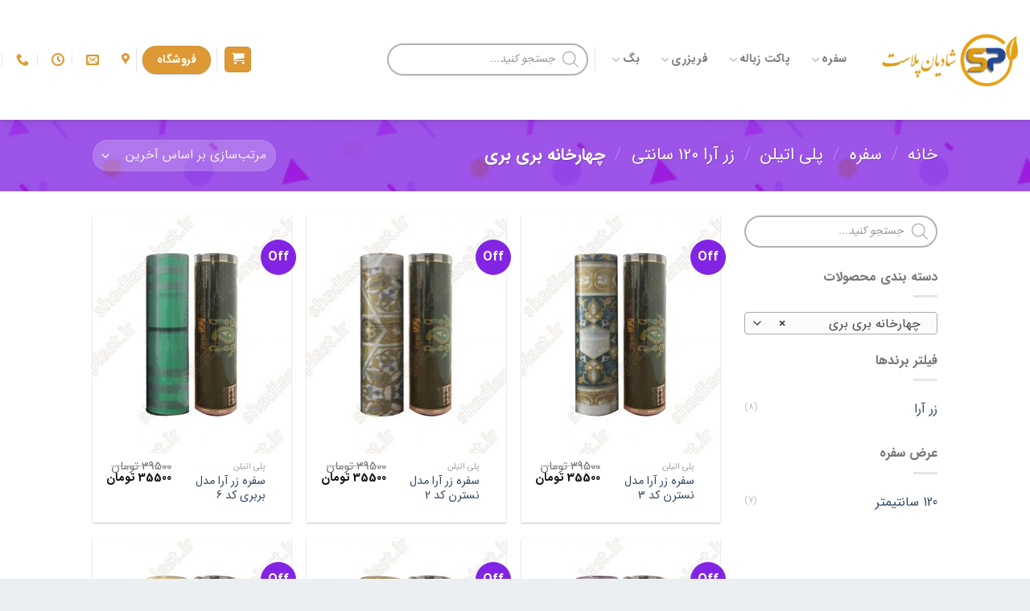

--- FILE ---
content_type: text/html; charset=UTF-8
request_url: http://shadianplast.ir/product-category/sofre/poly-at/zar-ara-120cm/berbery/
body_size: 27598
content:
<!DOCTYPE html>
<!--[if IE 9 ]> <html dir="rtl" lang="fa-IR" class="ie9 loading-site no-js bg-fill"> <![endif]-->
<!--[if IE 8 ]> <html dir="rtl" lang="fa-IR" class="ie8 loading-site no-js bg-fill"> <![endif]-->
<!--[if (gte IE 9)|!(IE)]><!--><html dir="rtl" lang="fa-IR" class="loading-site no-js bg-fill"> <!--<![endif]-->
<head>
	<meta charset="UTF-8" />
	<meta name="viewport" content="width=device-width, initial-scale=1.0, maximum-scale=1.0, user-scalable=no" />
        
	<link rel="profile" href="http://gmpg.org/xfn/11" />
	<link rel="pingback" href="http://shadianplast.ir/xmlrpc.php" />

					<script>document.documentElement.className = document.documentElement.className + ' yes-js js_active js'</script>
			<script>(function(html){html.className = html.className.replace(/\bno-js\b/,'js')})(document.documentElement);</script>
<meta name='robots' content='max-image-preview:large' />
<meta name="viewport" content="width=device-width, initial-scale=1, maximum-scale=1" />
	<!-- This site is optimized with the Yoast SEO Premium plugin v15.8 - https://yoast.com/wordpress/plugins/seo/ -->
	<title>چهارخانه بری بری Archives - شادیان پلاست</title>
	<meta name="robots" content="index, follow, max-snippet:-1, max-image-preview:large, max-video-preview:-1" />
	<link rel="canonical" href="https://shadianplast.ir/product-category/sofre/poly-at/zar-ara-120cm/berbery/" />
	<meta property="og:locale" content="fa_IR" />
	<meta property="og:type" content="article" />
	<meta property="og:title" content="چهارخانه بری بری Archives - شادیان پلاست" />
	<meta property="og:url" content="https://shadianplast.ir/product-category/sofre/poly-at/zar-ara-120cm/berbery/" />
	<meta property="og:site_name" content="شادیان پلاست" />
	<meta name="twitter:card" content="summary_large_image" />
	<script type="application/ld+json" class="yoast-schema-graph">{"@context":"https://schema.org","@graph":[{"@type":["Person","Organization"],"@id":"https://shadianplast.ir/#/schema/person/4238397be75faaa9568e7ad92067f044","name":"shadian","image":{"@type":"ImageObject","@id":"https://shadianplast.ir/#personlogo","inLanguage":"fa-IR","url":"http://0.gravatar.com/avatar/fe4c4985195e88900b42b0408cff78ae?s=96&d=mm&r=g","caption":"shadian"},"logo":{"@id":"https://shadianplast.ir/#personlogo"}},{"@type":"WebSite","@id":"https://shadianplast.ir/#website","url":"https://shadianplast.ir/","name":"\u0634\u0627\u062f\u06cc\u0627\u0646 \u067e\u0644\u0627\u0633\u062a","description":"\u0634\u0627\u062f\u06cc\u0627\u0646 \u067e\u0644\u0627\u0633\u062a \u062a\u0648\u0644\u06cc\u062f\u06a9\u0646\u0646\u062f\u0647 \u0633\u0641\u0631\u0647 \u0647\u0627\u06cc \u06cc\u06a9\u0628\u0627\u0631\u0645\u0635\u0631\u0641 \u0641\u0627\u0646\u062a\u0632\u06cc \u0648 \u0645\u062c\u0644\u0633\u06cc","publisher":{"@id":"https://shadianplast.ir/#/schema/person/4238397be75faaa9568e7ad92067f044"},"potentialAction":[{"@type":"SearchAction","target":"https://shadianplast.ir/?s={search_term_string}","query-input":"required name=search_term_string"}],"inLanguage":"fa-IR"},{"@type":"CollectionPage","@id":"https://shadianplast.ir/product-category/sofre/poly-at/zar-ara-120cm/berbery/#webpage","url":"https://shadianplast.ir/product-category/sofre/poly-at/zar-ara-120cm/berbery/","name":"\u0686\u0647\u0627\u0631\u062e\u0627\u0646\u0647 \u0628\u0631\u06cc \u0628\u0631\u06cc Archives - \u0634\u0627\u062f\u06cc\u0627\u0646 \u067e\u0644\u0627\u0633\u062a","isPartOf":{"@id":"https://shadianplast.ir/#website"},"breadcrumb":{"@id":"https://shadianplast.ir/product-category/sofre/poly-at/zar-ara-120cm/berbery/#breadcrumb"},"inLanguage":"fa-IR","potentialAction":[{"@type":"ReadAction","target":["https://shadianplast.ir/product-category/sofre/poly-at/zar-ara-120cm/berbery/"]}]},{"@type":"BreadcrumbList","@id":"https://shadianplast.ir/product-category/sofre/poly-at/zar-ara-120cm/berbery/#breadcrumb","itemListElement":[{"@type":"ListItem","position":1,"item":{"@type":"WebPage","@id":"https://shadianplast.ir/","url":"https://shadianplast.ir/","name":"Home"}},{"@type":"ListItem","position":2,"item":{"@type":"WebPage","@id":"https://shadianplast.ir/product-category/sofre/","url":"https://shadianplast.ir/product-category/sofre/","name":"\u0633\u0641\u0631\u0647"}},{"@type":"ListItem","position":3,"item":{"@type":"WebPage","@id":"https://shadianplast.ir/product-category/sofre/poly-at/","url":"https://shadianplast.ir/product-category/sofre/poly-at/","name":"\u067e\u0644\u06cc \u0627\u062a\u06cc\u0644\u0646"}},{"@type":"ListItem","position":4,"item":{"@type":"WebPage","@id":"https://shadianplast.ir/product-category/sofre/poly-at/zar-ara-120cm/","url":"https://shadianplast.ir/product-category/sofre/poly-at/zar-ara-120cm/","name":"\u0632\u0631 \u0622\u0631\u0627 120 \u0633\u0627\u0646\u062a\u06cc"}},{"@type":"ListItem","position":5,"item":{"@type":"WebPage","@id":"https://shadianplast.ir/product-category/sofre/poly-at/zar-ara-120cm/berbery/","url":"https://shadianplast.ir/product-category/sofre/poly-at/zar-ara-120cm/berbery/","name":"\u0686\u0647\u0627\u0631\u062e\u0627\u0646\u0647 \u0628\u0631\u06cc \u0628\u0631\u06cc"}}]}]}</script>
	<!-- / Yoast SEO Premium plugin. -->


<link href='https://fonts.gstatic.com' crossorigin rel='preconnect' />
<link rel="alternate" type="application/rss+xml" title="شادیان پلاست &raquo; خوراک" href="http://shadianplast.ir/feed/" />
<link rel="alternate" type="application/rss+xml" title="شادیان پلاست &raquo; خوراک دیدگاه‌ها" href="http://shadianplast.ir/comments/feed/" />
<link rel="alternate" type="application/rss+xml" title="خوراک شادیان پلاست &raquo; چهارخانه بری بری دسته" href="http://shadianplast.ir/product-category/sofre/poly-at/zar-ara-120cm/berbery/feed/" />
<style type="text/css">
img.wp-smiley,
img.emoji {
	display: inline !important;
	border: none !important;
	box-shadow: none !important;
	height: 1em !important;
	width: 1em !important;
	margin: 0 .07em !important;
	vertical-align: -0.1em !important;
	background: none !important;
	padding: 0 !important;
}
</style>
	<link data-minify="1" rel='stylesheet' id='wc-block-vendors-style-css'  href='http://shadianplast.ir/wp-content/cache/min/1/wp-content/plugins/woocommerce/packages/woocommerce-blocks/build/vendors-style-2a02839b562aa978e5ec539a52cbafb1.css' type='text/css' media='all' />
<link data-minify="1" rel='stylesheet' id='wc-block-style-rtl-css'  href='http://shadianplast.ir/wp-content/cache/min/1/wp-content/plugins/woocommerce/packages/woocommerce-blocks/build/style-rtl-8ef35eecb204ddf2636ef0fc4dfb1e7d.css' type='text/css' media='all' />
<link data-minify="1" rel='stylesheet' id='contact-form-7-css'  href='http://shadianplast.ir/wp-content/cache/min/1/wp-content/plugins/contact-form-7/includes/css/styles-f7e9e0001e3e3134ad8a019e0cf5500a.css' type='text/css' media='all' />
<link data-minify="1" rel='stylesheet' id='contact-form-7-rtl-css'  href='http://shadianplast.ir/wp-content/cache/min/1/wp-content/plugins/contact-form-7/includes/css/styles-rtl-b04a0597d11a9ab5b9bafe40e3ba9f29.css' type='text/css' media='all' />
<style id='woocommerce-inline-inline-css' type='text/css'>
.woocommerce form .form-row .required { visibility: visible; }
</style>
<link data-minify="1" rel='stylesheet' id='yith-wcbr-css'  href='http://shadianplast.ir/wp-content/cache/min/1/wp-content/plugins/yith-woocommerce-brands-add-on/assets/css/yith-wcbr-93fde22e167c3e5d941146ad419a2a0f.css' type='text/css' media='all' />
<link data-minify="1" rel='stylesheet' id='jquery-selectBox-css'  href='http://shadianplast.ir/wp-content/cache/min/1/wp-content/plugins/yith-woocommerce-wishlist/assets/css/jquery.selectBox-5bb64575526503f6313d67bbd330ed8c.css' type='text/css' media='all' />
<link rel='stylesheet' id='dgwt-wcas-style-css'  href='http://shadianplast.ir/wp-content/plugins/ajax-search-for-woocommerce/assets/css/style.min.css?ver=1.8.2' type='text/css' media='all' />
<link data-minify="1" rel='stylesheet' id='flatsome-child-theme-css'  href='http://shadianplast.ir/wp-content/cache/min/1/wp-content/themes/flatsome-child/assets/public/css/flatsome-child-theme-bffca873dfd4fe0d21cd2fd8cd8e63f0.css' type='text/css' media='all' />
<link data-minify="1" rel='stylesheet' id='flatsome-child-iransans-farsi-numbersfont-css'  href='http://shadianplast.ir/wp-content/cache/min/1/wp-content/themes/flatsome-child/assets/public/css/iransans-farsi-numbers-font-01339187d749ecc8c1cd3be4a6d34eaa.css' type='text/css' media='all' />
<link data-minify="1" rel='stylesheet' id='flatsome-icons-css'  href='http://shadianplast.ir/wp-content/cache/min/1/wp-content/themes/flatsome/assets/css/fl-icons-66531c10d15310d6c0927312675f33df.css' type='text/css' media='all' />
<link data-minify="1" rel='stylesheet' id='flatsome-woocommerce-wishlist-css'  href='http://shadianplast.ir/wp-content/cache/min/1/wp-content/themes/flatsome/inc/integrations/wc-yith-wishlist/wishlist-804b00733b822180ff021402f78038dd.css' type='text/css' media='all' />
<link data-minify="1" rel='stylesheet' id='flatsome-main-rtl-css'  href='http://shadianplast.ir/wp-content/cache/min/1/wp-content/themes/flatsome/assets/css/flatsome-rtl-1457cbdb38e343cccebc953b8d189160.css' type='text/css' media='all' />
<link data-minify="1" rel='stylesheet' id='flatsome-shop-rtl-css'  href='http://shadianplast.ir/wp-content/cache/min/1/wp-content/themes/flatsome/assets/css/flatsome-shop-rtl-b2666aa7e26d0909aab0e53edfd46586.css' type='text/css' media='all' />
<link rel='stylesheet' id='flatsome-style-css'  href='http://shadianplast.ir/wp-content/themes/flatsome-child/style.css?ver=3.10.0' type='text/css' media='all' />
<script type="text/javascript">(function(a,d){if(a._nsl===d){a._nsl=[];var c=function(){if(a.jQuery===d)setTimeout(c,33);else{for(var b=0;b<a._nsl.length;b++)a._nsl[b].call(a,a.jQuery);a._nsl={push:function(b){b.call(a,a.jQuery)}}}};c()}})(window);</script><script type='text/javascript' src='http://shadianplast.ir/wp-includes/js/jquery/jquery.min.js?ver=3.5.1' id='jquery-core-js'></script>
<script type='text/javascript' src='http://shadianplast.ir/wp-includes/js/jquery/jquery-migrate.min.js?ver=3.3.2' id='jquery-migrate-js'></script>
<link rel="https://api.w.org/" href="http://shadianplast.ir/wp-json/" /><link rel="EditURI" type="application/rsd+xml" title="RSD" href="http://shadianplast.ir/xmlrpc.php?rsd" />
<link rel="wlwmanifest" type="application/wlwmanifest+xml" href="http://shadianplast.ir/wp-includes/wlwmanifest.xml" /> 
<meta name="generator" content="WordPress 5.7.14" />
<meta name="generator" content="WooCommerce 5.1.0" />
<!-- Analytics by WP-Statistics v13.0.6 - http://wp-statistics.com/ -->
<script>var WP_Statistics_http = new XMLHttpRequest();WP_Statistics_http.open('GET', 'http://shadianplast.ir/wp-json/wp-statistics/v2/hit?_=1768668925&_wpnonce=de5b28a0f9&wp_statistics_hit_rest=yes&browser=نا معلوم&platform=نا معلوم&version=نا معلوم&referred=http://shadianplast.ir/product-category/sofre/poly-at/zar-ara-120cm/berbery/&ip=65.109.194.153&exclusion_match=yes&exclusion_reason=CrawlerDetect&ua=WP Rocket/Preload&track_all=0&timestamp=1768681525&current_page_type=tax&current_page_id=183&search_query&page_uri=/product-category/sofre/poly-at/zar-ara-120cm/berbery/&user_id=0', true);WP_Statistics_http.setRequestHeader("Content-Type", "application/json;charset=UTF-8");WP_Statistics_http.send(null);</script>
<style type="text/css">.dgwt-wcas-ico-magnifier,.dgwt-wcas-ico-magnifier-handler{max-width:20px}.dgwt-wcas-search-wrapp{max-width:600px}</style>			<style>
				.dgwt-wcas-flatsome-up {
					margin-top: -40vh;
				}

				#search-lightbox .dgwt-wcas-sf-wrapp input[type=search].dgwt-wcas-search-input {
					height: 60px;
					font-size: 20px;
				}

				#search-lightbox .dgwt-wcas-search-wrapp {
					-webkit-transition: all 100ms ease-in-out;
					-moz-transition: all 100ms ease-in-out;
					-ms-transition: all 100ms ease-in-out;
					-o-transition: all 100ms ease-in-out;
					transition: all 100ms ease-in-out;
				}

				.dgwt-wcas-overlay-mobile-on .mfp-wrap .mfp-content {
					width: 100vw;
				}

				.dgwt-wcas-overlay-mobile-on .mfp-close,
				.dgwt-wcas-overlay-mobile-on .nav-sidebar {
					display: none;
				}

				.dgwt-wcas-overlay-mobile-on .main-menu-overlay {
					display: none;
				}

				.dgwt-wcas-open .header-search-dropdown .nav-dropdown {
					opacity: 1;
					max-height: inherit;
					left: -15px !important;
				}

				.dgwt-wcas-open:not(.dgwt-wcas-theme-flatsome-dd-sc) .nav-right .header-search-dropdown .nav-dropdown {
					left: auto;
					/*right: -15px;*/
				}

				.dgwt-wcas-theme-flatsome .nav-dropdown .dgwt-wcas-search-wrapp {
					min-width: 450px;
				}

				.header-search-form {
					min-width: 250px;
				}

			</style>
			<style>.bg{opacity: 0; transition: opacity 1s; -webkit-transition: opacity 1s;} .bg-loaded{opacity: 1;}</style><!--[if IE]><link rel="stylesheet" type="text/css" href="http://shadianplast.ir/wp-content/themes/flatsome/assets/css/ie-fallback.css"><script src="//cdnjs.cloudflare.com/ajax/libs/html5shiv/3.6.1/html5shiv.js"></script><script>var head = document.getElementsByTagName('head')[0],style = document.createElement('style');style.type = 'text/css';style.styleSheet.cssText = ':before,:after{content:none !important';head.appendChild(style);setTimeout(function(){head.removeChild(style);}, 0);</script><script src="http://shadianplast.ir/wp-content/themes/flatsome/assets/libs/ie-flexibility.js"></script><![endif]-->	<noscript><style>.woocommerce-product-gallery{ opacity: 1 !important; }</style></noscript>
	<link rel="icon" href="http://shadianplast.ir/wp-content/uploads/2021/02/cropped-Favicon-shadian-32x32.png" sizes="32x32" />
<link rel="icon" href="http://shadianplast.ir/wp-content/uploads/2021/02/cropped-Favicon-shadian-192x192.png" sizes="192x192" />
<link rel="apple-touch-icon" href="http://shadianplast.ir/wp-content/uploads/2021/02/cropped-Favicon-shadian-180x180.png" />
<meta name="msapplication-TileImage" content="http://shadianplast.ir/wp-content/uploads/2021/02/cropped-Favicon-shadian-270x270.png" />
<style id="custom-css" type="text/css">:root {--primary-color: #8224e3;}.header-main{height: 149px}#logo img{max-height: 149px}#logo{width:170px;}.header-bottom{min-height: 55px}.header-top{min-height: 95px}.transparent .header-main{height: 265px}.transparent #logo img{max-height: 265px}.has-transparent + .page-title:first-of-type,.has-transparent + #main > .page-title,.has-transparent + #main > div > .page-title,.has-transparent + #main .page-header-wrapper:first-of-type .page-title{padding-top: 265px;}.header.show-on-scroll,.stuck .header-main{height:70px!important}.stuck #logo img{max-height: 70px!important}.header-bg-color, .header-wrapper {background-color: rgba(255,255,255,0.9)}.header-bottom {background-color: #f1f1f1}.header-main .nav > li > a{line-height: 30px }.header-wrapper:not(.stuck) .header-main .header-nav{margin-top: -1px }.stuck .header-main .nav > li > a{line-height: 50px }.header-bottom-nav > li > a{line-height: 16px }@media (max-width: 549px) {.header-main{height: 152px}#logo img{max-height: 152px}}.nav-dropdown-has-arrow li.has-dropdown:before{border-bottom-color: rgba(3,15,181,0.1);}.nav .nav-dropdown{border-color: rgba(3,15,181,0.1) }.nav-dropdown{border-radius:10px}.nav-dropdown{font-size:99%}.header-top{background-color:rgba(247,247,247,0.86)!important;}/* Color */.accordion-title.active, .has-icon-bg .icon .icon-inner,.logo a, .primary.is-underline, .primary.is-link, .badge-outline .badge-inner, .nav-outline > li.active> a,.nav-outline >li.active > a, .cart-icon strong,[data-color='primary'], .is-outline.primary{color: #8224e3;}/* Color !important */[data-text-color="primary"]{color: #8224e3!important;}/* Background Color */[data-text-bg="primary"]{background-color: #8224e3;}/* Background */.scroll-to-bullets a,.featured-title, .label-new.menu-item > a:after, .nav-pagination > li > .current,.nav-pagination > li > span:hover,.nav-pagination > li > a:hover,.has-hover:hover .badge-outline .badge-inner,button[type="submit"], .button.wc-forward:not(.checkout):not(.checkout-button), .button.submit-button, .button.primary:not(.is-outline),.featured-table .title,.is-outline:hover, .has-icon:hover .icon-label,.nav-dropdown-bold .nav-column li > a:hover, .nav-dropdown.nav-dropdown-bold > li > a:hover, .nav-dropdown-bold.dark .nav-column li > a:hover, .nav-dropdown.nav-dropdown-bold.dark > li > a:hover, .is-outline:hover, .tagcloud a:hover,.grid-tools a, input[type='submit']:not(.is-form), .box-badge:hover .box-text, input.button.alt,.nav-box > li > a:hover,.nav-box > li.active > a,.nav-pills > li.active > a ,.current-dropdown .cart-icon strong, .cart-icon:hover strong, .nav-line-bottom > li > a:before, .nav-line-grow > li > a:before, .nav-line > li > a:before,.banner, .header-top, .slider-nav-circle .flickity-prev-next-button:hover svg, .slider-nav-circle .flickity-prev-next-button:hover .arrow, .primary.is-outline:hover, .button.primary:not(.is-outline), input[type='submit'].primary, input[type='submit'].primary, input[type='reset'].button, input[type='button'].primary, .badge-inner{background-color: #8224e3;}/* Border */.nav-vertical.nav-tabs > li.active > a,.scroll-to-bullets a.active,.nav-pagination > li > .current,.nav-pagination > li > span:hover,.nav-pagination > li > a:hover,.has-hover:hover .badge-outline .badge-inner,.accordion-title.active,.featured-table,.is-outline:hover, .tagcloud a:hover,blockquote, .has-border, .cart-icon strong:after,.cart-icon strong,.blockUI:before, .processing:before,.loading-spin, .slider-nav-circle .flickity-prev-next-button:hover svg, .slider-nav-circle .flickity-prev-next-button:hover .arrow, .primary.is-outline:hover{border-color: #8224e3}.nav-tabs > li.active > a{border-top-color: #8224e3}.widget_shopping_cart_content .blockUI.blockOverlay:before { border-left-color: #8224e3 }.woocommerce-checkout-review-order .blockUI.blockOverlay:before { border-left-color: #8224e3 }/* Fill */.slider .flickity-prev-next-button:hover svg,.slider .flickity-prev-next-button:hover .arrow{fill: #8224e3;}.success.is-underline:hover,.success.is-outline:hover,.success{background-color: #419ef0}.success-color, .success.is-link, .success.is-outline{color: #419ef0;}.success-border{border-color: #419ef0!important;}/* Color !important */[data-text-color="success"]{color: #419ef0!important;}/* Background Color */[data-text-bg="success"]{background-color: #419ef0;}.alert.is-underline:hover,.alert.is-outline:hover,.alert{background-color: #81d742}.alert.is-link, .alert.is-outline, .color-alert{color: #81d742;}/* Color !important */[data-text-color="alert"]{color: #81d742!important;}/* Background Color */[data-text-bg="alert"]{background-color: #81d742;}body{font-size: 100%;}@media screen and (max-width: 549px){body{font-size: 100%;}}body{font-family:"Lato", sans-serif}body{font-weight: 400}.nav > li > a {font-family:"Lato", sans-serif;}.nav > li > a {font-weight: 700;}h1,h2,h3,h4,h5,h6,.heading-font, .off-canvas-center .nav-sidebar.nav-vertical > li > a{font-family: "Lato", sans-serif;}h1,h2,h3,h4,h5,h6,.heading-font,.banner h1,.banner h2{font-weight: 700;}.alt-font{font-family: "Dancing Script", sans-serif;}.header:not(.transparent) .header-nav.nav > li > a:hover,.header:not(.transparent) .header-nav.nav > li.active > a,.header:not(.transparent) .header-nav.nav > li.current > a,.header:not(.transparent) .header-nav.nav > li > a.active,.header:not(.transparent) .header-nav.nav > li > a.current{color: #d48c1f;}.header-nav.nav-line-bottom > li > a:before,.header-nav.nav-line-grow > li > a:before,.header-nav.nav-line > li > a:before,.header-nav.nav-box > li > a:hover,.header-nav.nav-box > li.active > a,.header-nav.nav-pills > li > a:hover,.header-nav.nav-pills > li.active > a{color:#FFF!important;background-color: #d48c1f;}.shop-page-title.featured-title .title-overlay{background-color: rgba(130,36,227,0.78);}.shop-page-title.featured-title .title-bg{background-image: url(http://shadianplast.ir/wp-content/uploads/2019/07/50-Beautiful-and-Minimalist-Presentation-Backgrounds-012.jpg);}input[type='submit'], input[type="button"], button:not(.icon), .button:not(.icon){border-radius: 30px!important}@media screen and (min-width: 550px){.products .box-vertical .box-image{min-width: 247px!important;width: 247px!important;}}.header-main .social-icons,.header-main .cart-icon strong,.header-main .menu-title,.header-main .header-button > .button.is-outline,.header-main .nav > li > a > i:not(.icon-angle-down){color: #dd9933!important;}.header-main .header-button > .button.is-outline,.header-main .cart-icon strong:after,.header-main .cart-icon strong{border-color: #dd9933!important;}.header-main .header-button > .button:not(.is-outline){background-color: #dd9933!important;}.header-main .current-dropdown .cart-icon strong,.header-main .header-button > .button:hover,.header-main .header-button > .button:hover i,.header-main .header-button > .button:hover span{color:#FFF!important;}.header-main .menu-title:hover,.header-main .social-icons a:hover,.header-main .header-button > .button.is-outline:hover,.header-main .nav > li > a:hover > i:not(.icon-angle-down){color: #dd9933!important;}.header-main .current-dropdown .cart-icon strong,.header-main .header-button > .button:hover{background-color: #dd9933!important;}.header-main .current-dropdown .cart-icon strong:after,.header-main .current-dropdown .cart-icon strong,.header-main .header-button > .button:hover{border-color: #dd9933!important;}.footer-1{background-color: #efefef}.footer-2{background-color: #ffffff}.absolute-footer, html{background-color: #eceff1}button[name='update_cart'] { display: none; }/* Custom CSS */.section-title-bold-center span, .section-title-bold span {border: 2px solid rgba(0,0,0,0.1);padding: .3em .8em;border-radius: 30px 10px 30px 10px;}#section_2138570730 {padding: 30px 30px 1px 30px;background-color: rgb(255, 255, 255);border-top-color: #ffbe2c;border-top-size: 2px;border-top-style: solid;}img {transition: opacity 1s;opacity: 1;border-radius: 10px;}.bg-zoom-long .bg, .has-hover .image-zoom-long img {transition: transform 5s !important;border-radius: 0px;}.video-fit video, .video-fit iframe, img.back-image, .image-cover img, .has-format img, .has-equal-box-heights .box-image img {border-radius: 0px;}.dgwt-wcas-tax-product-details {justify-content: right;}.button, button, input[type="submit"], input[type="reset"], input[type="button"] {font-size: 14px;}.dgwt-wcas-st > span.dgwt-wcas-st--direct-headline {letter-spacing: 0px;}.rtl .dgwt-wcas-no-submit .dgwt-wcas-sf-wrapp input[type="search"].dgwt-wcas-search-input {padding: 8px 40px 10px 15px;}.wooscp-btn {cursor: pointer;font-size: 14px;background-color: #4a526a;color: #fff;align-item: center;border-radius: 30px;}.dgwt-wcas-sf-wrapp input[type="search"].dgwt-wcas-search-input {border: 1.6px solid #b2b2b2;border-radius: 30px;}.box-list-view .box .box-image, .box-list-view .box .box-text, .box-vertical .box-image, .box-vertical .box-text {direction: rtl;}.label-new.menu-item>a:after, .label-hot.menu-item>a:after, .label-sale.menu-item>a:after, .label-popular.menu-item>a:after {content: '';display: inline-block;font-size: 9px;line-height: 9px;text-transform: uppercase;letter-spacing: 0px;margin-right: 4px;font-weight: bolder;border-radius: 2px;color: #fff;padding: 3px 3px 4px;position: relative;top: 0px;border-radius: 0px 6px 0px 6px;}.nav-dots-small .flickity-page-dots .dot, .row-slider .flickity-page-dots .dot {opacity: 0.5;background-color: #efefef;}.label-new.menu-item > a:after{content:"جدید";}.label-hot.menu-item > a:after{content:"داغ";}.label-sale.menu-item > a:after{content:"حراج";}.label-popular.menu-item > a:after{content:"محبوب";}</style><noscript><style id="rocket-lazyload-nojs-css">.rll-youtube-player, [data-lazy-src]{display:none !important;}</style></noscript></head>

<body class="rtl archive tax-product_cat term-berbery term-183 theme-flatsome woocommerce woocommerce-page woocommerce-no-js dgwt-wcas-theme-flatsome full-width header-shadow bg-fill lightbox nav-dropdown-has-arrow">

<a class="skip-link screen-reader-text" href="#main">Skip to content</a>

<div id="wrapper">


<header id="header" class="header header-full-width has-sticky sticky-jump">
   <div class="header-wrapper">
	<div id="masthead" class="header-main ">
      <div class="header-inner flex-row container logo-left medium-logo-center" role="navigation">

          <!-- Logo -->
          <div id="logo" class="flex-col logo">
            <!-- Header logo -->
<a href="http://shadianplast.ir/" title="شادیان پلاست - شادیان پلاست تولیدکننده سفره های یکبارمصرف فانتزی و مجلسی" rel="home">
    <img width="170" height="149" src="data:image/svg+xml,%3Csvg%20xmlns='http://www.w3.org/2000/svg'%20viewBox='0%200%20170%20149'%3E%3C/svg%3E" class="header_logo header-logo" alt="شادیان پلاست" data-lazy-src="http://shadianplast.ir/wp-content/uploads/2021/02/Logo-shadian-plast.png"/><noscript><img width="170" height="149" src="http://shadianplast.ir/wp-content/uploads/2021/02/Logo-shadian-plast.png" class="header_logo header-logo" alt="شادیان پلاست"/></noscript><img  width="170" height="149" src="data:image/svg+xml,%3Csvg%20xmlns='http://www.w3.org/2000/svg'%20viewBox='0%200%20170%20149'%3E%3C/svg%3E" class="header-logo-dark" alt="شادیان پلاست" data-lazy-src="http://shadianplast.ir/wp-content/uploads/2021/02/Logo-shadian-plast.png"/><noscript><img  width="170" height="149" src="http://shadianplast.ir/wp-content/uploads/2021/02/Logo-shadian-plast.png" class="header-logo-dark" alt="شادیان پلاست"/></noscript></a>
          </div>

          <!-- Mobile Left Elements -->
          <div class="flex-col show-for-medium flex-left">
            <ul class="mobile-nav nav nav-left ">
              <li class="nav-icon has-icon">
  <div class="header-button">		<a href="#" data-open="#main-menu" data-pos="left" data-bg="main-menu-overlay" data-color="" class="icon primary button circle is-small" aria-label="فهرست" aria-controls="main-menu" aria-expanded="false">
		
		  <i class="icon-menu" ></i>
		  		</a>
	 </div> </li>            </ul>
          </div>

          <!-- Left Elements -->
          <div class="flex-col hide-for-medium flex-left
            flex-grow">
            <ul class="header-nav header-nav-main nav nav-left  nav-outline nav-size-medium nav-uppercase" >
              <li id="menu-item-1070" class="menu-item menu-item-type-taxonomy menu-item-object-product_cat current-product_cat-ancestor menu-item-has-children menu-item-1070 has-dropdown"><a href="http://shadianplast.ir/product-category/sofre/" class="nav-top-link">سفره<i class="icon-angle-down" ></i></a>
<ul class="sub-menu nav-dropdown nav-dropdown-bold">
	<li id="menu-item-1071" class="menu-item menu-item-type-taxonomy menu-item-object-product_cat current-product_cat-ancestor menu-item-has-children menu-item-1071 nav-dropdown-col"><a href="http://shadianplast.ir/product-category/sofre/poly-at/">پلی اتیلن</a>
	<ul class="sub-menu nav-column nav-dropdown-bold">
		<li id="menu-item-1072" class="menu-item menu-item-type-taxonomy menu-item-object-product_cat menu-item-1072"><a href="http://shadianplast.ir/product-category/sofre/poly-at/fantasy/">فانتزی</a></li>
		<li id="menu-item-1075" class="menu-item menu-item-type-taxonomy menu-item-object-product_cat menu-item-1075"><a href="http://shadianplast.ir/product-category/sofre/poly-at/majlesi/">مجلسی</a></li>
		<li id="menu-item-1076" class="menu-item menu-item-type-taxonomy menu-item-object-product_cat menu-item-1076"><a href="http://shadianplast.ir/product-category/sofre/poly-at/1-use/">یکبار مصرف</a></li>
	</ul>
</li>
	<li id="menu-item-1073" class="menu-item menu-item-type-taxonomy menu-item-object-product_cat menu-item-has-children menu-item-1073 nav-dropdown-col"><a href="http://shadianplast.ir/product-category/sofre/cotton/">پارچه ای</a>
	<ul class="sub-menu nav-column nav-dropdown-bold">
		<li id="menu-item-1074" class="menu-item menu-item-type-taxonomy menu-item-object-product_cat menu-item-1074"><a href="http://shadianplast.ir/product-category/sofre/cotton/termeh/">ترمه</a></li>
	</ul>
</li>
	<li id="menu-item-1077" class="menu-item menu-item-type-taxonomy menu-item-object-product_cat menu-item-has-children menu-item-1077 nav-dropdown-col"><a href="http://shadianplast.ir/product-category/sofre/gloss/">شیشه ای</a>
	<ul class="sub-menu nav-column nav-dropdown-bold">
		<li id="menu-item-1078" class="menu-item menu-item-type-taxonomy menu-item-object-product_cat menu-item-1078"><a href="http://shadianplast.ir/product-category/sofre/gloss/shiny/">براق</a></li>
		<li id="menu-item-1079" class="menu-item menu-item-type-taxonomy menu-item-object-product_cat menu-item-1079"><a href="http://shadianplast.ir/product-category/sofre/gloss/matt/">مات</a></li>
	</ul>
</li>
</ul>
</li>
<li id="menu-item-1080" class="menu-item menu-item-type-taxonomy menu-item-object-product_cat menu-item-has-children menu-item-1080 has-dropdown"><a href="http://shadianplast.ir/product-category/garbage/" class="nav-top-link">پاکت زباله<i class="icon-angle-down" ></i></a>
<ul class="sub-menu nav-dropdown nav-dropdown-bold">
	<li id="menu-item-1081" class="menu-item menu-item-type-taxonomy menu-item-object-product_cat menu-item-1081"><a href="http://shadianplast.ir/product-category/garbage/roll-land/">رولی لندی</a></li>
</ul>
</li>
<li id="menu-item-1082" class="menu-item menu-item-type-taxonomy menu-item-object-product_cat menu-item-has-children menu-item-1082 has-dropdown"><a href="http://shadianplast.ir/product-category/freizeri/" class="nav-top-link">فریزری<i class="icon-angle-down" ></i></a>
<ul class="sub-menu nav-dropdown nav-dropdown-bold">
	<li id="menu-item-1083" class="menu-item menu-item-type-taxonomy menu-item-object-product_cat menu-item-has-children menu-item-1083 nav-dropdown-col"><a href="http://shadianplast.ir/product-category/freizeri/paper/">برگی</a>
	<ul class="sub-menu nav-column nav-dropdown-bold">
		<li id="menu-item-1084" class="menu-item menu-item-type-taxonomy menu-item-object-product_cat menu-item-1084"><a href="http://shadianplast.ir/product-category/freizeri/paper/paper-100-sheet/">برگی 100 عددی</a></li>
		<li id="menu-item-1085" class="menu-item menu-item-type-taxonomy menu-item-object-product_cat menu-item-1085"><a href="http://shadianplast.ir/product-category/freizeri/paper/easy-box/">جعبه آسان مصرف</a></li>
	</ul>
</li>
	<li id="menu-item-1086" class="menu-item menu-item-type-taxonomy menu-item-object-product_cat menu-item-1086"><a href="http://shadianplast.ir/product-category/freizeri/calendar/">تقویمی</a></li>
	<li id="menu-item-1087" class="menu-item menu-item-type-taxonomy menu-item-object-product_cat menu-item-1087"><a href="http://shadianplast.ir/product-category/freizeri/roll/">رولی</a></li>
</ul>
</li>
<li id="menu-item-1088" class="menu-item menu-item-type-taxonomy menu-item-object-product_cat menu-item-has-children menu-item-1088 has-dropdown"><a href="http://shadianplast.ir/product-category/bag/" class="nav-top-link">بگ<i class="icon-angle-down" ></i></a>
<ul class="sub-menu nav-dropdown nav-dropdown-bold">
	<li id="menu-item-1089" class="menu-item menu-item-type-taxonomy menu-item-object-product_cat menu-item-has-children menu-item-1089 nav-dropdown-col"><a href="http://shadianplast.ir/product-category/bag/90-gr/">90 گرمی</a>
	<ul class="sub-menu nav-column nav-dropdown-bold">
		<li id="menu-item-1090" class="menu-item menu-item-type-taxonomy menu-item-object-product_cat menu-item-has-children menu-item-1090"><a href="http://shadianplast.ir/product-category/bag/90-gr/press/">پرسی</a>
		<ul class="sub-menu nav-column nav-dropdown-bold">
			<li id="menu-item-1091" class="menu-item menu-item-type-taxonomy menu-item-object-product_cat menu-item-1091"><a href="http://shadianplast.ir/product-category/bag/90-gr/press/funicular-90-p/">بندی</a></li>
			<li id="menu-item-1092" class="menu-item menu-item-type-taxonomy menu-item-object-product_cat menu-item-1092"><a href="http://shadianplast.ir/product-category/bag/90-gr/press/pounch-90-p/">پانچ</a></li>
			<li id="menu-item-1093" class="menu-item menu-item-type-taxonomy menu-item-object-product_cat menu-item-1093"><a href="http://shadianplast.ir/product-category/bag/90-gr/press/press-flat-90/">پرسی فلت</a></li>
		</ul>
</li>
		<li id="menu-item-1094" class="menu-item menu-item-type-taxonomy menu-item-object-product_cat menu-item-has-children menu-item-1094"><a href="http://shadianplast.ir/product-category/bag/90-gr/press-cassette/">پرسی ته کاست</a>
		<ul class="sub-menu nav-column nav-dropdown-bold">
			<li id="menu-item-1095" class="menu-item menu-item-type-taxonomy menu-item-object-product_cat menu-item-1095"><a href="http://shadianplast.ir/product-category/bag/90-gr/press-cassette/funicular-c-90gr/">بندی</a></li>
			<li id="menu-item-1096" class="menu-item menu-item-type-taxonomy menu-item-object-product_cat menu-item-1096"><a href="http://shadianplast.ir/product-category/bag/90-gr/press-cassette/pounch-c-90/">پانچ</a></li>
		</ul>
</li>
		<li id="menu-item-1097" class="menu-item menu-item-type-taxonomy menu-item-object-product_cat menu-item-has-children menu-item-1097"><a href="http://shadianplast.ir/product-category/bag/90-gr/press-3c/">پرسی سه طرف کاست</a>
		<ul class="sub-menu nav-column nav-dropdown-bold">
			<li id="menu-item-1098" class="menu-item menu-item-type-taxonomy menu-item-object-product_cat menu-item-1098"><a href="http://shadianplast.ir/product-category/bag/90-gr/press-3c/funicular-3c-9gr/">بندی</a></li>
			<li id="menu-item-1099" class="menu-item menu-item-type-taxonomy menu-item-object-product_cat menu-item-1099"><a href="http://shadianplast.ir/product-category/bag/90-gr/press-3c/pounch-3c-90/">پانچ</a></li>
		</ul>
</li>
		<li id="menu-item-1100" class="menu-item menu-item-type-taxonomy menu-item-object-product_cat menu-item-has-children menu-item-1100"><a href="http://shadianplast.ir/product-category/bag/90-gr/press-box-bag-90g/">پرسی باکس بگ</a>
		<ul class="sub-menu nav-column nav-dropdown-bold">
			<li id="menu-item-1101" class="menu-item menu-item-type-taxonomy menu-item-object-product_cat menu-item-1101"><a href="http://shadianplast.ir/product-category/bag/90-gr/press-box-bag-90g/funicular-pbb-90gr/">بندی</a></li>
			<li id="menu-item-1102" class="menu-item menu-item-type-taxonomy menu-item-object-product_cat menu-item-1102"><a href="http://shadianplast.ir/product-category/bag/90-gr/press-box-bag-90g/pounch-pbb-90g/">پانچ</a></li>
		</ul>
</li>
		<li id="menu-item-1103" class="menu-item menu-item-type-taxonomy menu-item-object-product_cat menu-item-has-children menu-item-1103"><a href="http://shadianplast.ir/product-category/bag/90-gr/sewing-90gr/">دوختی</a>
		<ul class="sub-menu nav-column nav-dropdown-bold">
			<li id="menu-item-1104" class="menu-item menu-item-type-taxonomy menu-item-object-product_cat menu-item-1104"><a href="http://shadianplast.ir/product-category/bag/90-gr/sewing-90gr/3slide-cassette-90g/">سه طرف کاست</a></li>
		</ul>
</li>
	</ul>
</li>
</ul>
</li>
<li class="header-divider"></li><li class="header-search-form search-form html relative has-icon">
	<div class="header-search-form-wrapper">
		<div class="dgwt-wcas-search-wrapp dgwt-wcas-is-detail-box dgwt-wcas-no-submit woocommerce js-dgwt-wcas-layout-classic dgwt-wcas-layout-classic js-dgwt-wcas-mobile-overlay-disabled">
		<form class="dgwt-wcas-search-form" role="search" action="http://shadianplast.ir/" method="get">
		<div class="dgwt-wcas-sf-wrapp">
							<svg version="1.1" class="dgwt-wcas-ico-magnifier" xmlns="http://www.w3.org/2000/svg"
					 xmlns:xlink="http://www.w3.org/1999/xlink" x="0px" y="0px"
					 viewBox="0 0 51.539 51.361" enable-background="new 0 0 51.539 51.361" xml:space="preserve">
		             <path fill="#444" d="M51.539,49.356L37.247,35.065c3.273-3.74,5.272-8.623,5.272-13.983c0-11.742-9.518-21.26-21.26-21.26 S0,9.339,0,21.082s9.518,21.26,21.26,21.26c5.361,0,10.244-1.999,13.983-5.272l14.292,14.292L51.539,49.356z M2.835,21.082 c0-10.176,8.249-18.425,18.425-18.425s18.425,8.249,18.425,18.425S31.436,39.507,21.26,39.507S2.835,31.258,2.835,21.082z"/>
				</svg>
							<label class="screen-reader-text"
			       for="dgwt-wcas-search-input-101e">Products search</label>

			<input id="dgwt-wcas-search-input-101e"
			       type="search"
			       class="dgwt-wcas-search-input"
			       name="s"
			       value=""
			       placeholder="جستجو کنید..."
			       autocomplete="off"
				   			/>
			<div class="dgwt-wcas-preloader"></div>

			
			<input type="hidden" name="post_type" value="product"/>
			<input type="hidden" name="dgwt_wcas" value="1"/>

			
					</div>
	</form>
</div>
	</div>
</li>            </ul>
          </div>

          <!-- Right Elements -->
          <div class="flex-col hide-for-medium flex-right">
            <ul class="header-nav header-nav-main nav nav-right  nav-outline nav-size-medium nav-uppercase">
              <li class="cart-item has-icon has-dropdown">
<div class="header-button">
<a href="http://shadianplast.ir/cart/" title="سبد خرید" class="header-cart-link icon primary button round is-small">



    <i class="icon-shopping-cart"
    data-icon-label="0">
  </i>
  </a>
</div>
 <ul class="nav-dropdown nav-dropdown-bold">
    <li class="html widget_shopping_cart">
      <div class="widget_shopping_cart_content">
        

	<p class="woocommerce-mini-cart__empty-message">هیچ محصولی در سبد خرید نیست.</p>


      </div>
    </li>
     </ul>

</li>
<li class="header-divider"></li><li class="html header-button-1">
	<div class="header-button">
	<a rel="noopener noreferrer" href="http://shadianplast.ir/shop/" target="_blank" class="button alert is-medium box-shadow-1"  style="border-radius:10px;">
    <span>فروشگاه</span>
  </a>
	</div>
</li>


<li class="header-divider"></li><li class="header-contact-wrapper">
		<ul id="header-contact" class="nav nav-divided nav-uppercase header-contact">
					<li class="">
			  <a target="_blank" rel="noopener noreferrer" href="https://maps.google.com/?q=قم، شهرک صنعتی شکوهیه، فاز دوم، همت 10 پلاک 319" title="قم، شهرک صنعتی شکوهیه، فاز دوم، همت 10 پلاک 319" class="tooltip">
			  	 <i class="icon-map-pin-fill" style="font-size:16px;"></i>			     <span>
			     				     </span>
			  </a>
			</li>
			
						<li class="">
			  <a href="mailto:info@shadianplast.com" class="tooltip" title="info@shadianplast.com">
				  <i class="icon-envelop" style="font-size:16px;"></i>			       <span>
			       				       </span>
			  </a>
			</li>
					
						<li class="">
			  <a class="tooltip" title="08:00 - 17:00 | بجز ایام تعطیل ">
			  	   <i class="icon-clock" style="font-size:16px;"></i>			        <span></span>
			  </a>
			 </li>
			
						<li class="">
			  <a href="tel:09197289001" class="tooltip" title="09197289001">
			     <i class="icon-phone" style="font-size:16px;"></i>			      <span></span>
			  </a>
			</li>
				</ul>
</li>            </ul>
          </div>

          <!-- Mobile Right Elements -->
          <div class="flex-col show-for-medium flex-right">
            <ul class="mobile-nav nav nav-right ">
              <li class="cart-item has-icon">

<div class="header-button">      <a href="http://shadianplast.ir/cart/" class="header-cart-link off-canvas-toggle nav-top-link icon primary button round is-small" data-open="#cart-popup" data-class="off-canvas-cart" title="سبد خرید" data-pos="right">
  
    <i class="icon-shopping-cart"
    data-icon-label="0">
  </i>
  </a>
</div>

  <!-- Cart Sidebar Popup -->
  <div id="cart-popup" class="mfp-hide widget_shopping_cart">
  <div class="cart-popup-inner inner-padding">
      <div class="cart-popup-title text-center">
          <h4 class="uppercase">سبد خرید</h4>
          <div class="is-divider"></div>
      </div>
      <div class="widget_shopping_cart_content">
          

	<p class="woocommerce-mini-cart__empty-message">هیچ محصولی در سبد خرید نیست.</p>


      </div>
             <div class="cart-sidebar-content relative"></div>  </div>
  </div>

</li>
            </ul>
          </div>

      </div>
     
            <div class="container"><div class="top-divider full-width"></div></div>
      </div>
<div class="header-bg-container fill"><div class="header-bg-image fill"></div><div class="header-bg-color fill"></div></div>   </div><!-- header-wrapper-->
</header>

<div class="shop-page-title category-page-title page-title featured-title dark ">

	<div class="page-title-bg fill">
		<div class="title-bg fill bg-fill" data-parallax-fade="true" data-parallax="-2" data-parallax-background data-parallax-container=".page-title"></div>
		<div class="title-overlay fill"></div>
	</div>

	<div class="page-title-inner flex-row  medium-flex-wrap container">
	  <div class="flex-col flex-grow medium-text-center">
	  	 	 <div class="is-larger">
	<nav class="woocommerce-breadcrumb breadcrumbs uppercase"><a href="http://shadianplast.ir">خانه</a> <span class="divider">&#47;</span> <a href="http://shadianplast.ir/product-category/sofre/">سفره</a> <span class="divider">&#47;</span> <a href="http://shadianplast.ir/product-category/sofre/poly-at/">پلی اتیلن</a> <span class="divider">&#47;</span> <a href="http://shadianplast.ir/product-category/sofre/poly-at/zar-ara-120cm/">زر آرا 120 سانتی</a> <span class="divider">&#47;</span> چهارخانه بری بری</nav></div>
<div class="category-filtering category-filter-row show-for-medium">
	<a href="#" data-open="#shop-sidebar" data-visible-after="true" data-pos="left" class="filter-button uppercase plain">
		<i class="icon-menu"></i>
		<strong>فیلتر</strong>
	</a>
	<div class="inline-block">
			</div>
</div>
	  </div>

	   <div class="flex-col medium-text-center  form-flat">
	  	 	
<p class="woocommerce-result-count hide-for-medium">
	نمایش دادن همه 8 نتیجه</p>
<form class="woocommerce-ordering" method="get">
	<select name="orderby" class="orderby" aria-label="سفارش خرید">
					<option value="popularity" >مرتب‌سازی بر اساس محبوبیت</option>
					<option value="rating" >مرتب‌سازی بر اساس امتیاز</option>
					<option value="date"  selected='selected'>مرتب‌سازی بر اساس آخرین</option>
					<option value="price" >مرتب‌سازی بر اساس ارزانترین</option>
					<option value="price-desc" >مرتب‌سازی بر اساس گرانترین</option>
			</select>
	<input type="hidden" name="paged" value="1" />
	</form>
	   </div>

	</div>
</div>

<main id="main" class="">
<div class="row category-page-row">

		<div class="col large-3 hide-for-medium ">
			<div id="shop-sidebar" class="sidebar-inner col-inner">
				<aside id="dgwt_wcas_ajax_search-2" class="widget woocommerce dgwt-wcas-widget"><div class="dgwt-wcas-search-wrapp dgwt-wcas-is-detail-box dgwt-wcas-no-submit woocommerce js-dgwt-wcas-layout-classic dgwt-wcas-layout-classic js-dgwt-wcas-mobile-overlay-disabled">
		<form class="dgwt-wcas-search-form" role="search" action="http://shadianplast.ir/" method="get">
		<div class="dgwt-wcas-sf-wrapp">
							<svg version="1.1" class="dgwt-wcas-ico-magnifier" xmlns="http://www.w3.org/2000/svg"
					 xmlns:xlink="http://www.w3.org/1999/xlink" x="0px" y="0px"
					 viewBox="0 0 51.539 51.361" enable-background="new 0 0 51.539 51.361" xml:space="preserve">
		             <path fill="#444" d="M51.539,49.356L37.247,35.065c3.273-3.74,5.272-8.623,5.272-13.983c0-11.742-9.518-21.26-21.26-21.26 S0,9.339,0,21.082s9.518,21.26,21.26,21.26c5.361,0,10.244-1.999,13.983-5.272l14.292,14.292L51.539,49.356z M2.835,21.082 c0-10.176,8.249-18.425,18.425-18.425s18.425,8.249,18.425,18.425S31.436,39.507,21.26,39.507S2.835,31.258,2.835,21.082z"/>
				</svg>
							<label class="screen-reader-text"
			       for="dgwt-wcas-search-input-2db7">Products search</label>

			<input id="dgwt-wcas-search-input-2db7"
			       type="search"
			       class="dgwt-wcas-search-input"
			       name="s"
			       value=""
			       placeholder="جستجو کنید..."
			       autocomplete="off"
				   			/>
			<div class="dgwt-wcas-preloader"></div>

			
			<input type="hidden" name="post_type" value="product"/>
			<input type="hidden" name="dgwt_wcas" value="1"/>

			
					</div>
	</form>
</div>
</aside><aside id="woocommerce_product_categories-13" class="widget woocommerce widget_product_categories"><span class="widget-title shop-sidebar">دسته بندی محصولات</span><div class="is-divider small"></div><select  name='product_cat' id='product_cat' class='dropdown_product_cat' >
	<option value=''>یک دسته انتخاب نمایید</option>
	<option class="level-0" value="boote-jeghe">بته جغه</option>
	<option class="level-0" value="boote-50m">بته جغه</option>
	<option class="level-0" value="poly-at">پلی اتیلن</option>
	<option class="level-0" value="touch">تاچ</option>
	<option class="level-0" value="termeh-zarin-120cm">ترمه زرین پارچه ای 120 سانتی</option>
	<option class="level-0" value="toopi">توپی</option>
	<option class="level-0" value="toopi-termeh-zarin-120cm">توپی</option>
	<option class="level-0" value="channel">چنل</option>
	<option class="level-0" value="4-naghsh">چهار نقش</option>
	<option class="level-0" value="berbery" selected="selected">چهارخانه بری بری</option>
	<option class="level-0" value="versace-sun">خورشید ورساچه</option>
	<option class="level-0" value="golden-zebra">زبرا طلایی</option>
	<option class="level-0" value="zar-azin-100cm">زر آذین 100</option>
	<option class="level-0" value="zar-azin-120">زر آذین 120</option>
	<option class="level-0" value="zar-azin-50m">زر آذین 50 متری</option>
	<option class="level-0" value="zar-ara-120cm">زر آرا 120 سانتی</option>
	<option class="level-0" value="sofre">سفره</option>
	<option class="level-0" value="chess">شطرنجی</option>
	<option class="level-0" value="sheipoori">شیپوری</option>
	<option class="level-0" value="sheipoori-majlesi-120cm">شیپوری</option>
	<option class="level-0" value="sheipoori-50m">شیپوری</option>
	<option class="level-0" value="tooba">طوبی</option>
	<option class="level-0" value="tooba-m100cm">طوبی</option>
	<option class="level-0" value="tooba-m120cm">طوبی</option>
	<option class="level-0" value="fendi">فندی</option>
	<option class="level-0" value="kataioon">کتایون</option>
	<option class="level-0" value="gol-rizan">گلریزان</option>
	<option class="level-0" value="luis-viotun">لوئیز ویتون</option>
	<option class="level-0" value="lozy">لوزی</option>
	<option class="level-0" value="looks">لوکس</option>
	<option class="level-0" value="louis">لوییز ویتون</option>
	<option class="level-0" value="fish">ماهی</option>
	<option class="level-0" value="majlesi">مجلسی</option>
	<option class="level-0" value="majlesi-100cm">مجلسی 100 سانتی</option>
	<option class="level-0" value="majlesi-120cm">مجلسی 120 سانتی</option>
	<option class="level-0" value="majlesi-80-cm">مجلسی 80 سانتی</option>
	<option class="level-0" value="nastaran">نسترن</option>
	<option class="level-0" value="1-use">یکبار مصرف</option>
</select>
</aside><aside id="woocommerce_layered_nav-12" class="widget woocommerce widget_layered_nav woocommerce-widget-layered-nav"><span class="widget-title shop-sidebar">فیلتر برندها</span><div class="is-divider small"></div><ul class="woocommerce-widget-layered-nav-list"><li class="woocommerce-widget-layered-nav-list__item wc-layered-nav-term "><a rel="nofollow" href="http://shadianplast.ir/product-category/sofre/poly-at/zar-ara-120cm/berbery/?filter_برند=zar-ara&#038;query_type_برند=or">زر آرا</a> <span class="count">(8)</span></li></ul></aside><aside id="woocommerce_layered_nav-14" class="widget woocommerce widget_layered_nav woocommerce-widget-layered-nav"><span class="widget-title shop-sidebar">عرض سفره</span><div class="is-divider small"></div><ul class="woocommerce-widget-layered-nav-list"><li class="woocommerce-widget-layered-nav-list__item wc-layered-nav-term "><a rel="nofollow" href="http://shadianplast.ir/product-category/sofre/poly-at/zar-ara-120cm/berbery/?filter_width=120-cm">120 سانتیمتر</a> <span class="count">(7)</span></li></ul></aside>			</div>
		</div>

		<div class="col large-9">
		<div class="shop-container">
		
		<div class="woocommerce-notices-wrapper"></div><div class="products row row-small large-columns-3 medium-columns-3 small-columns-2 has-shadow row-box-shadow-1 row-box-shadow-2-hover equalize-box">

<div class="product-small col has-hover product type-product post-1383 status-publish first instock product_cat-poly-at product_cat-berbery product_cat-zar-ara-120cm product_cat-sofre product_cat-1-use product_tag-155 product_tag-153 product_tag-193 product_tag-157 product_tag-156 product_tag-152 product_tag-154 has-post-thumbnail sale shipping-taxable purchasable product-type-simple">
	<div class="col-inner">
	
<div class="badge-container absolute left top z-1">
		<div class="callout badge badge-circle"><div class="badge-inner secondary on-sale"><span class="onsale">Off</span></div></div>
</div>
	<div class="product-small box ">
		<div class="box-image">
			<div class="image-zoom_in">
				<a href="http://shadianplast.ir/product/%d8%b3%d9%81%d8%b1%d9%87-%d8%b2%d8%b1-%d8%a2%d8%b1%d8%a7-%d9%85%d8%af%d9%84-%d9%86%d8%b3%d8%aa%d8%b1%d9%86-%da%a9%d8%af-3/">
					<img width="247" height="296" src="data:image/svg+xml,%3Csvg%20viewBox%3D%220%200%20247%20296%22%20xmlns%3D%22http%3A%2F%2Fwww.w3.org%2F2000%2Fsvg%22%3E%3C%2Fsvg%3E" data-src="http://shadianplast.ir/wp-content/uploads/2021/03/3-4-247x296.jpg" class="lazy-load attachment-woocommerce_thumbnail size-woocommerce_thumbnail" alt="سفره زر آرا مدل نسترن کد 3" srcset="" data-srcset="http://shadianplast.ir/wp-content/uploads/2021/03/3-4-247x296.jpg 247w, http://shadianplast.ir/wp-content/uploads/2021/03/3-4-25x30.jpg 25w, http://shadianplast.ir/wp-content/uploads/2021/03/3-4-64x78.jpg 64w" sizes="(max-width: 247px) 100vw, 247px" /><img width="247" height="296" src="data:image/svg+xml,%3Csvg%20viewBox%3D%220%200%20247%20296%22%20xmlns%3D%22http%3A%2F%2Fwww.w3.org%2F2000%2Fsvg%22%3E%3C%2Fsvg%3E" data-src="http://shadianplast.ir/wp-content/uploads/2021/03/نسترن-وب-247x296.jpg" class="lazy-load show-on-hover absolute fill hide-for-small back-imageshow-on-hover absolute fill hide-for-small back-image hover-zoom" alt="طرح نسترن" />				</a>
			</div>
			<div class="image-tools is-small top right show-on-hover">
						<div class="wishlist-icon">
			<button class="wishlist-button button is-outline circle icon" aria-label="Wishlist">
				<i class="icon-heart" ></i>			</button>
			<div class="wishlist-popup dark">
				
<div class="yith-wcwl-add-to-wishlist add-to-wishlist-1383  wishlist-fragment on-first-load" data-fragment-ref="1383" data-fragment-options="{&quot;base_url&quot;:&quot;&quot;,&quot;in_default_wishlist&quot;:false,&quot;is_single&quot;:false,&quot;show_exists&quot;:false,&quot;product_id&quot;:1383,&quot;parent_product_id&quot;:1383,&quot;product_type&quot;:&quot;simple&quot;,&quot;show_view&quot;:false,&quot;browse_wishlist_text&quot;:&quot;\u0645\u0634\u0627\u0647\u062f\u0647 \u0644\u06cc\u0633\u062a \u0639\u0644\u0627\u0642\u0647 \u0645\u0646\u062f\u06cc \u0647\u0627&quot;,&quot;already_in_wishslist_text&quot;:&quot;\u0645\u062d\u0635\u0648\u0644 \u0627\u0632 \u0642\u0628\u0644 \u0628\u0647 \u0639\u0644\u0627\u0642\u0647 \u0645\u0646\u062f\u06cc \u0647\u0627 \u0627\u0636\u0627\u0641\u0647 \u0634\u062f\u0647!&quot;,&quot;product_added_text&quot;:&quot;\u0627\u0636\u0627\u0641\u0647 \u0634\u062f!&quot;,&quot;heading_icon&quot;:&quot;&quot;,&quot;available_multi_wishlist&quot;:false,&quot;disable_wishlist&quot;:false,&quot;show_count&quot;:false,&quot;ajax_loading&quot;:false,&quot;loop_position&quot;:false,&quot;item&quot;:&quot;add_to_wishlist&quot;}">
			
			<!-- ADD TO WISHLIST -->
			
<div class="yith-wcwl-add-button">
	<a href="?add_to_wishlist=1383" rel="nofollow" data-product-id="1383" data-product-type="simple" data-original-product-id="1383" class="add_to_wishlist single_add_to_wishlist" data-title="افزودن به علاقه مندی ها">
				<span>افزودن به علاقه مندی ها</span>
	</a>
</div>
			<!-- COUNT TEXT -->
			
			</div>			</div>
		</div>
					</div>
			<div class="image-tools is-small hide-for-small bottom left show-on-hover">
							</div>
			<div class="image-tools grid-tools text-center hide-for-small bottom hover-slide-in show-on-hover">
				<a href="?add-to-cart=1383" data-quantity="1" class="add-to-cart-grid no-padding is-transparent product_type_simple add_to_cart_button ajax_add_to_cart" data-product_id="1383" data-product_sku="" aria-label="افزودن &ldquo;سفره زر آرا مدل نسترن کد 3&rdquo; به سبد" rel="nofollow"><div class="cart-icon tooltip is-small" title="افزودن به سبد خرید"><strong>+</strong></div></a>  <a class="quick-view" data-prod="1383" href="#quick-view">مشاهده سریع</a>			</div>
					</div>

		<div class="box-text box-text-products flex-row align-top grid-style-3 flex-wrap">
			<div class="title-wrapper">		<p class="category uppercase is-smaller no-text-overflow product-cat op-7">
			پلی اتیلن		</p>
	<p class="name product-title"><a href="http://shadianplast.ir/product/%d8%b3%d9%81%d8%b1%d9%87-%d8%b2%d8%b1-%d8%a2%d8%b1%d8%a7-%d9%85%d8%af%d9%84-%d9%86%d8%b3%d8%aa%d8%b1%d9%86-%da%a9%d8%af-3/">سفره زر آرا مدل نسترن کد 3</a></p></div><div class="price-wrapper">
	<span class="price"><del><span class="woocommerce-Price-amount amount"><bdi>39500&nbsp;<span class="woocommerce-Price-currencySymbol">تومان</span></bdi></span></del> <ins><span class="woocommerce-Price-amount amount"><bdi>35500&nbsp;<span class="woocommerce-Price-currencySymbol">تومان</span></bdi></span></ins></span>
</div>		</div>
	</div>
		</div>
</div>

<div class="product-small col has-hover product type-product post-1381 status-publish instock product_cat-poly-at product_cat-berbery product_cat-zar-ara-120cm product_cat-sofre product_cat-1-use product_tag-155 product_tag-153 product_tag-193 product_tag-157 product_tag-156 product_tag-152 product_tag-154 has-post-thumbnail sale shipping-taxable purchasable product-type-simple">
	<div class="col-inner">
	
<div class="badge-container absolute left top z-1">
		<div class="callout badge badge-circle"><div class="badge-inner secondary on-sale"><span class="onsale">Off</span></div></div>
</div>
	<div class="product-small box ">
		<div class="box-image">
			<div class="image-zoom_in">
				<a href="http://shadianplast.ir/product/%d8%b3%d9%81%d8%b1%d9%87-%d8%b2%d8%b1-%d8%a2%d8%b1%d8%a7-%d9%85%d8%af%d9%84-%d9%86%d8%b3%d8%aa%d8%b1%d9%86-%da%a9%d8%af-2/">
					<img width="247" height="296" src="data:image/svg+xml,%3Csvg%20viewBox%3D%220%200%20247%20296%22%20xmlns%3D%22http%3A%2F%2Fwww.w3.org%2F2000%2Fsvg%22%3E%3C%2Fsvg%3E" data-src="http://shadianplast.ir/wp-content/uploads/2021/03/2-12-247x296.jpg" class="lazy-load attachment-woocommerce_thumbnail size-woocommerce_thumbnail" alt="سفره زر آرا مدل نسترن کد 2" srcset="" data-srcset="http://shadianplast.ir/wp-content/uploads/2021/03/2-12-247x296.jpg 247w, http://shadianplast.ir/wp-content/uploads/2021/03/2-12-25x30.jpg 25w, http://shadianplast.ir/wp-content/uploads/2021/03/2-12-64x78.jpg 64w" sizes="(max-width: 247px) 100vw, 247px" /><img width="247" height="296" src="data:image/svg+xml,%3Csvg%20viewBox%3D%220%200%20247%20296%22%20xmlns%3D%22http%3A%2F%2Fwww.w3.org%2F2000%2Fsvg%22%3E%3C%2Fsvg%3E" data-src="http://shadianplast.ir/wp-content/uploads/2021/03/نسترن-وب-247x296.jpg" class="lazy-load show-on-hover absolute fill hide-for-small back-imageshow-on-hover absolute fill hide-for-small back-image hover-zoom" alt="طرح نسترن" />				</a>
			</div>
			<div class="image-tools is-small top right show-on-hover">
						<div class="wishlist-icon">
			<button class="wishlist-button button is-outline circle icon" aria-label="Wishlist">
				<i class="icon-heart" ></i>			</button>
			<div class="wishlist-popup dark">
				
<div class="yith-wcwl-add-to-wishlist add-to-wishlist-1381  wishlist-fragment on-first-load" data-fragment-ref="1381" data-fragment-options="{&quot;base_url&quot;:&quot;&quot;,&quot;in_default_wishlist&quot;:false,&quot;is_single&quot;:false,&quot;show_exists&quot;:false,&quot;product_id&quot;:1381,&quot;parent_product_id&quot;:1381,&quot;product_type&quot;:&quot;simple&quot;,&quot;show_view&quot;:false,&quot;browse_wishlist_text&quot;:&quot;\u0645\u0634\u0627\u0647\u062f\u0647 \u0644\u06cc\u0633\u062a \u0639\u0644\u0627\u0642\u0647 \u0645\u0646\u062f\u06cc \u0647\u0627&quot;,&quot;already_in_wishslist_text&quot;:&quot;\u0645\u062d\u0635\u0648\u0644 \u0627\u0632 \u0642\u0628\u0644 \u0628\u0647 \u0639\u0644\u0627\u0642\u0647 \u0645\u0646\u062f\u06cc \u0647\u0627 \u0627\u0636\u0627\u0641\u0647 \u0634\u062f\u0647!&quot;,&quot;product_added_text&quot;:&quot;\u0627\u0636\u0627\u0641\u0647 \u0634\u062f!&quot;,&quot;heading_icon&quot;:&quot;&quot;,&quot;available_multi_wishlist&quot;:false,&quot;disable_wishlist&quot;:false,&quot;show_count&quot;:false,&quot;ajax_loading&quot;:false,&quot;loop_position&quot;:false,&quot;item&quot;:&quot;add_to_wishlist&quot;}">
			
			<!-- ADD TO WISHLIST -->
			
<div class="yith-wcwl-add-button">
	<a href="?add_to_wishlist=1381" rel="nofollow" data-product-id="1381" data-product-type="simple" data-original-product-id="1381" class="add_to_wishlist single_add_to_wishlist" data-title="افزودن به علاقه مندی ها">
				<span>افزودن به علاقه مندی ها</span>
	</a>
</div>
			<!-- COUNT TEXT -->
			
			</div>			</div>
		</div>
					</div>
			<div class="image-tools is-small hide-for-small bottom left show-on-hover">
							</div>
			<div class="image-tools grid-tools text-center hide-for-small bottom hover-slide-in show-on-hover">
				<a href="?add-to-cart=1381" data-quantity="1" class="add-to-cart-grid no-padding is-transparent product_type_simple add_to_cart_button ajax_add_to_cart" data-product_id="1381" data-product_sku="" aria-label="افزودن &ldquo;سفره زر آرا مدل نسترن کد 2&rdquo; به سبد" rel="nofollow"><div class="cart-icon tooltip is-small" title="افزودن به سبد خرید"><strong>+</strong></div></a>  <a class="quick-view" data-prod="1381" href="#quick-view">مشاهده سریع</a>			</div>
					</div>

		<div class="box-text box-text-products flex-row align-top grid-style-3 flex-wrap">
			<div class="title-wrapper">		<p class="category uppercase is-smaller no-text-overflow product-cat op-7">
			پلی اتیلن		</p>
	<p class="name product-title"><a href="http://shadianplast.ir/product/%d8%b3%d9%81%d8%b1%d9%87-%d8%b2%d8%b1-%d8%a2%d8%b1%d8%a7-%d9%85%d8%af%d9%84-%d9%86%d8%b3%d8%aa%d8%b1%d9%86-%da%a9%d8%af-2/">سفره زر آرا مدل نسترن کد 2</a></p></div><div class="price-wrapper">
	<span class="price"><del><span class="woocommerce-Price-amount amount"><bdi>39500&nbsp;<span class="woocommerce-Price-currencySymbol">تومان</span></bdi></span></del> <ins><span class="woocommerce-Price-amount amount"><bdi>35500&nbsp;<span class="woocommerce-Price-currencySymbol">تومان</span></bdi></span></ins></span>
</div>		</div>
	</div>
		</div>
</div>

<div class="product-small col has-hover product type-product post-1379 status-publish last instock product_cat-poly-at product_cat-berbery product_cat-zar-ara-120cm product_cat-sofre product_cat-1-use product_tag-155 product_tag-153 product_tag-193 product_tag-157 product_tag-156 product_tag-152 product_tag-154 has-post-thumbnail sale shipping-taxable purchasable product-type-simple">
	<div class="col-inner">
	
<div class="badge-container absolute left top z-1">
		<div class="callout badge badge-circle"><div class="badge-inner secondary on-sale"><span class="onsale">Off</span></div></div>
</div>
	<div class="product-small box ">
		<div class="box-image">
			<div class="image-zoom_in">
				<a href="http://shadianplast.ir/product/%d8%b3%d9%81%d8%b1%d9%87-%d8%b2%d8%b1-%d8%a2%d8%b1%d8%a7-%d9%85%d8%af%d9%84-%d8%a8%d8%b1%d8%a8%d8%b1%db%8c-%da%a9%d8%af-6/">
					<img width="247" height="296" src="data:image/svg+xml,%3Csvg%20viewBox%3D%220%200%20247%20296%22%20xmlns%3D%22http%3A%2F%2Fwww.w3.org%2F2000%2Fsvg%22%3E%3C%2Fsvg%3E" data-src="http://shadianplast.ir/wp-content/uploads/2021/03/6-247x296.jpg" class="lazy-load attachment-woocommerce_thumbnail size-woocommerce_thumbnail" alt="سفره زر آرا مدل بربری کد 6" srcset="" data-srcset="http://shadianplast.ir/wp-content/uploads/2021/03/6-247x296.jpg 247w, http://shadianplast.ir/wp-content/uploads/2021/03/6-25x30.jpg 25w, http://shadianplast.ir/wp-content/uploads/2021/03/6-64x78.jpg 64w" sizes="(max-width: 247px) 100vw, 247px" />				</a>
			</div>
			<div class="image-tools is-small top right show-on-hover">
						<div class="wishlist-icon">
			<button class="wishlist-button button is-outline circle icon" aria-label="Wishlist">
				<i class="icon-heart" ></i>			</button>
			<div class="wishlist-popup dark">
				
<div class="yith-wcwl-add-to-wishlist add-to-wishlist-1379  wishlist-fragment on-first-load" data-fragment-ref="1379" data-fragment-options="{&quot;base_url&quot;:&quot;&quot;,&quot;in_default_wishlist&quot;:false,&quot;is_single&quot;:false,&quot;show_exists&quot;:false,&quot;product_id&quot;:1379,&quot;parent_product_id&quot;:1379,&quot;product_type&quot;:&quot;simple&quot;,&quot;show_view&quot;:false,&quot;browse_wishlist_text&quot;:&quot;\u0645\u0634\u0627\u0647\u062f\u0647 \u0644\u06cc\u0633\u062a \u0639\u0644\u0627\u0642\u0647 \u0645\u0646\u062f\u06cc \u0647\u0627&quot;,&quot;already_in_wishslist_text&quot;:&quot;\u0645\u062d\u0635\u0648\u0644 \u0627\u0632 \u0642\u0628\u0644 \u0628\u0647 \u0639\u0644\u0627\u0642\u0647 \u0645\u0646\u062f\u06cc \u0647\u0627 \u0627\u0636\u0627\u0641\u0647 \u0634\u062f\u0647!&quot;,&quot;product_added_text&quot;:&quot;\u0627\u0636\u0627\u0641\u0647 \u0634\u062f!&quot;,&quot;heading_icon&quot;:&quot;&quot;,&quot;available_multi_wishlist&quot;:false,&quot;disable_wishlist&quot;:false,&quot;show_count&quot;:false,&quot;ajax_loading&quot;:false,&quot;loop_position&quot;:false,&quot;item&quot;:&quot;add_to_wishlist&quot;}">
			
			<!-- ADD TO WISHLIST -->
			
<div class="yith-wcwl-add-button">
	<a href="?add_to_wishlist=1379" rel="nofollow" data-product-id="1379" data-product-type="simple" data-original-product-id="1379" class="add_to_wishlist single_add_to_wishlist" data-title="افزودن به علاقه مندی ها">
				<span>افزودن به علاقه مندی ها</span>
	</a>
</div>
			<!-- COUNT TEXT -->
			
			</div>			</div>
		</div>
					</div>
			<div class="image-tools is-small hide-for-small bottom left show-on-hover">
							</div>
			<div class="image-tools grid-tools text-center hide-for-small bottom hover-slide-in show-on-hover">
				<a href="?add-to-cart=1379" data-quantity="1" class="add-to-cart-grid no-padding is-transparent product_type_simple add_to_cart_button ajax_add_to_cart" data-product_id="1379" data-product_sku="" aria-label="افزودن &ldquo;سفره زر آرا مدل بربری کد 6&rdquo; به سبد" rel="nofollow"><div class="cart-icon tooltip is-small" title="افزودن به سبد خرید"><strong>+</strong></div></a>  <a class="quick-view" data-prod="1379" href="#quick-view">مشاهده سریع</a>			</div>
					</div>

		<div class="box-text box-text-products flex-row align-top grid-style-3 flex-wrap">
			<div class="title-wrapper">		<p class="category uppercase is-smaller no-text-overflow product-cat op-7">
			پلی اتیلن		</p>
	<p class="name product-title"><a href="http://shadianplast.ir/product/%d8%b3%d9%81%d8%b1%d9%87-%d8%b2%d8%b1-%d8%a2%d8%b1%d8%a7-%d9%85%d8%af%d9%84-%d8%a8%d8%b1%d8%a8%d8%b1%db%8c-%da%a9%d8%af-6/">سفره زر آرا مدل بربری کد 6</a></p></div><div class="price-wrapper">
	<span class="price"><del><span class="woocommerce-Price-amount amount"><bdi>39500&nbsp;<span class="woocommerce-Price-currencySymbol">تومان</span></bdi></span></del> <ins><span class="woocommerce-Price-amount amount"><bdi>35500&nbsp;<span class="woocommerce-Price-currencySymbol">تومان</span></bdi></span></ins></span>
</div>		</div>
	</div>
		</div>
</div>

<div class="product-small col has-hover product type-product post-1376 status-publish first instock product_cat-poly-at product_cat-berbery product_cat-zar-ara-120cm product_cat-sofre product_cat-1-use product_tag-155 product_tag-153 product_tag-193 product_tag-157 product_tag-156 product_tag-152 product_tag-154 has-post-thumbnail sale shipping-taxable purchasable product-type-simple">
	<div class="col-inner">
	
<div class="badge-container absolute left top z-1">
		<div class="callout badge badge-circle"><div class="badge-inner secondary on-sale"><span class="onsale">Off</span></div></div>
</div>
	<div class="product-small box ">
		<div class="box-image">
			<div class="image-zoom_in">
				<a href="http://shadianplast.ir/product/%d8%b3%d9%81%d8%b1%d9%87-%d8%b2%d8%b1-%d8%a2%d8%b1%d8%a7-%d9%85%d8%af%d9%84-%d8%a8%d8%b1%d8%a8%d8%b1%db%8c-%da%a9%d8%af-5/">
					<img width="247" height="296" src="data:image/svg+xml,%3Csvg%20viewBox%3D%220%200%20247%20296%22%20xmlns%3D%22http%3A%2F%2Fwww.w3.org%2F2000%2Fsvg%22%3E%3C%2Fsvg%3E" data-src="http://shadianplast.ir/wp-content/uploads/2021/03/5-247x296.jpg" class="lazy-load attachment-woocommerce_thumbnail size-woocommerce_thumbnail" alt="سفره زر آرا مدل بربری کد 5" srcset="" data-srcset="http://shadianplast.ir/wp-content/uploads/2021/03/5-247x296.jpg 247w, http://shadianplast.ir/wp-content/uploads/2021/03/5-25x30.jpg 25w, http://shadianplast.ir/wp-content/uploads/2021/03/5-64x78.jpg 64w" sizes="(max-width: 247px) 100vw, 247px" />				</a>
			</div>
			<div class="image-tools is-small top right show-on-hover">
						<div class="wishlist-icon">
			<button class="wishlist-button button is-outline circle icon" aria-label="Wishlist">
				<i class="icon-heart" ></i>			</button>
			<div class="wishlist-popup dark">
				
<div class="yith-wcwl-add-to-wishlist add-to-wishlist-1376  wishlist-fragment on-first-load" data-fragment-ref="1376" data-fragment-options="{&quot;base_url&quot;:&quot;&quot;,&quot;in_default_wishlist&quot;:false,&quot;is_single&quot;:false,&quot;show_exists&quot;:false,&quot;product_id&quot;:1376,&quot;parent_product_id&quot;:1376,&quot;product_type&quot;:&quot;simple&quot;,&quot;show_view&quot;:false,&quot;browse_wishlist_text&quot;:&quot;\u0645\u0634\u0627\u0647\u062f\u0647 \u0644\u06cc\u0633\u062a \u0639\u0644\u0627\u0642\u0647 \u0645\u0646\u062f\u06cc \u0647\u0627&quot;,&quot;already_in_wishslist_text&quot;:&quot;\u0645\u062d\u0635\u0648\u0644 \u0627\u0632 \u0642\u0628\u0644 \u0628\u0647 \u0639\u0644\u0627\u0642\u0647 \u0645\u0646\u062f\u06cc \u0647\u0627 \u0627\u0636\u0627\u0641\u0647 \u0634\u062f\u0647!&quot;,&quot;product_added_text&quot;:&quot;\u0627\u0636\u0627\u0641\u0647 \u0634\u062f!&quot;,&quot;heading_icon&quot;:&quot;&quot;,&quot;available_multi_wishlist&quot;:false,&quot;disable_wishlist&quot;:false,&quot;show_count&quot;:false,&quot;ajax_loading&quot;:false,&quot;loop_position&quot;:false,&quot;item&quot;:&quot;add_to_wishlist&quot;}">
			
			<!-- ADD TO WISHLIST -->
			
<div class="yith-wcwl-add-button">
	<a href="?add_to_wishlist=1376" rel="nofollow" data-product-id="1376" data-product-type="simple" data-original-product-id="1376" class="add_to_wishlist single_add_to_wishlist" data-title="افزودن به علاقه مندی ها">
				<span>افزودن به علاقه مندی ها</span>
	</a>
</div>
			<!-- COUNT TEXT -->
			
			</div>			</div>
		</div>
					</div>
			<div class="image-tools is-small hide-for-small bottom left show-on-hover">
							</div>
			<div class="image-tools grid-tools text-center hide-for-small bottom hover-slide-in show-on-hover">
				<a href="?add-to-cart=1376" data-quantity="1" class="add-to-cart-grid no-padding is-transparent product_type_simple add_to_cart_button ajax_add_to_cart" data-product_id="1376" data-product_sku="" aria-label="افزودن &ldquo;سفره زر آرا مدل بربری کد 5&rdquo; به سبد" rel="nofollow"><div class="cart-icon tooltip is-small" title="افزودن به سبد خرید"><strong>+</strong></div></a>  <a class="quick-view" data-prod="1376" href="#quick-view">مشاهده سریع</a>			</div>
					</div>

		<div class="box-text box-text-products flex-row align-top grid-style-3 flex-wrap">
			<div class="title-wrapper">		<p class="category uppercase is-smaller no-text-overflow product-cat op-7">
			پلی اتیلن		</p>
	<p class="name product-title"><a href="http://shadianplast.ir/product/%d8%b3%d9%81%d8%b1%d9%87-%d8%b2%d8%b1-%d8%a2%d8%b1%d8%a7-%d9%85%d8%af%d9%84-%d8%a8%d8%b1%d8%a8%d8%b1%db%8c-%da%a9%d8%af-5/">سفره زر آرا مدل بربری کد 5</a></p></div><div class="price-wrapper">
	<span class="price"><del><span class="woocommerce-Price-amount amount"><bdi>39500&nbsp;<span class="woocommerce-Price-currencySymbol">تومان</span></bdi></span></del> <ins><span class="woocommerce-Price-amount amount"><bdi>35500&nbsp;<span class="woocommerce-Price-currencySymbol">تومان</span></bdi></span></ins></span>
</div>		</div>
	</div>
		</div>
</div>

<div class="product-small col has-hover product type-product post-1191 status-publish instock product_cat-poly-at product_cat-berbery product_cat-zar-ara-120cm product_cat-sofre product_cat-1-use product_tag-155 product_tag-153 product_tag-193 product_tag-157 product_tag-156 product_tag-152 product_tag-154 has-post-thumbnail sale shipping-taxable purchasable product-type-simple">
	<div class="col-inner">
	
<div class="badge-container absolute left top z-1">
		<div class="callout badge badge-circle"><div class="badge-inner secondary on-sale"><span class="onsale">Off</span></div></div>
</div>
	<div class="product-small box ">
		<div class="box-image">
			<div class="image-zoom_in">
				<a href="http://shadianplast.ir/product/%d8%b3%d9%81%d8%b1%d9%87-%d8%b2%d8%b1-%d8%a2%d8%b1%d8%a7-%d9%85%d8%af%d9%84-%d8%a8%d8%b1%d8%a8%d8%b1%db%8c-%da%a9%d8%af-4/">
					<img width="247" height="296" src="data:image/svg+xml,%3Csvg%20viewBox%3D%220%200%20247%20296%22%20xmlns%3D%22http%3A%2F%2Fwww.w3.org%2F2000%2Fsvg%22%3E%3C%2Fsvg%3E" data-src="http://shadianplast.ir/wp-content/uploads/2021/03/4-Final-1-247x296.jpg" class="lazy-load attachment-woocommerce_thumbnail size-woocommerce_thumbnail" alt="سفره زر آرا مدل بربری کد 4" srcset="" data-srcset="http://shadianplast.ir/wp-content/uploads/2021/03/4-Final-1-247x296.jpg 247w, http://shadianplast.ir/wp-content/uploads/2021/03/4-Final-1-25x30.jpg 25w, http://shadianplast.ir/wp-content/uploads/2021/03/4-Final-1-64x78.jpg 64w" sizes="(max-width: 247px) 100vw, 247px" />				</a>
			</div>
			<div class="image-tools is-small top right show-on-hover">
						<div class="wishlist-icon">
			<button class="wishlist-button button is-outline circle icon" aria-label="Wishlist">
				<i class="icon-heart" ></i>			</button>
			<div class="wishlist-popup dark">
				
<div class="yith-wcwl-add-to-wishlist add-to-wishlist-1191  wishlist-fragment on-first-load" data-fragment-ref="1191" data-fragment-options="{&quot;base_url&quot;:&quot;&quot;,&quot;in_default_wishlist&quot;:false,&quot;is_single&quot;:false,&quot;show_exists&quot;:false,&quot;product_id&quot;:1191,&quot;parent_product_id&quot;:1191,&quot;product_type&quot;:&quot;simple&quot;,&quot;show_view&quot;:false,&quot;browse_wishlist_text&quot;:&quot;\u0645\u0634\u0627\u0647\u062f\u0647 \u0644\u06cc\u0633\u062a \u0639\u0644\u0627\u0642\u0647 \u0645\u0646\u062f\u06cc \u0647\u0627&quot;,&quot;already_in_wishslist_text&quot;:&quot;\u0645\u062d\u0635\u0648\u0644 \u0627\u0632 \u0642\u0628\u0644 \u0628\u0647 \u0639\u0644\u0627\u0642\u0647 \u0645\u0646\u062f\u06cc \u0647\u0627 \u0627\u0636\u0627\u0641\u0647 \u0634\u062f\u0647!&quot;,&quot;product_added_text&quot;:&quot;\u0627\u0636\u0627\u0641\u0647 \u0634\u062f!&quot;,&quot;heading_icon&quot;:&quot;&quot;,&quot;available_multi_wishlist&quot;:false,&quot;disable_wishlist&quot;:false,&quot;show_count&quot;:false,&quot;ajax_loading&quot;:false,&quot;loop_position&quot;:false,&quot;item&quot;:&quot;add_to_wishlist&quot;}">
			
			<!-- ADD TO WISHLIST -->
			
<div class="yith-wcwl-add-button">
	<a href="?add_to_wishlist=1191" rel="nofollow" data-product-id="1191" data-product-type="simple" data-original-product-id="1191" class="add_to_wishlist single_add_to_wishlist" data-title="افزودن به علاقه مندی ها">
				<span>افزودن به علاقه مندی ها</span>
	</a>
</div>
			<!-- COUNT TEXT -->
			
			</div>			</div>
		</div>
					</div>
			<div class="image-tools is-small hide-for-small bottom left show-on-hover">
							</div>
			<div class="image-tools grid-tools text-center hide-for-small bottom hover-slide-in show-on-hover">
				<a href="?add-to-cart=1191" data-quantity="1" class="add-to-cart-grid no-padding is-transparent product_type_simple add_to_cart_button ajax_add_to_cart" data-product_id="1191" data-product_sku="" aria-label="افزودن &ldquo;سفره زر آرا مدل بربری کد 4&rdquo; به سبد" rel="nofollow"><div class="cart-icon tooltip is-small" title="افزودن به سبد خرید"><strong>+</strong></div></a>  <a class="quick-view" data-prod="1191" href="#quick-view">مشاهده سریع</a>			</div>
					</div>

		<div class="box-text box-text-products flex-row align-top grid-style-3 flex-wrap">
			<div class="title-wrapper">		<p class="category uppercase is-smaller no-text-overflow product-cat op-7">
			پلی اتیلن		</p>
	<p class="name product-title"><a href="http://shadianplast.ir/product/%d8%b3%d9%81%d8%b1%d9%87-%d8%b2%d8%b1-%d8%a2%d8%b1%d8%a7-%d9%85%d8%af%d9%84-%d8%a8%d8%b1%d8%a8%d8%b1%db%8c-%da%a9%d8%af-4/">سفره زر آرا مدل بربری کد 4</a></p></div><div class="price-wrapper">
	<span class="price"><del><span class="woocommerce-Price-amount amount"><bdi>39500&nbsp;<span class="woocommerce-Price-currencySymbol">تومان</span></bdi></span></del> <ins><span class="woocommerce-Price-amount amount"><bdi>35500&nbsp;<span class="woocommerce-Price-currencySymbol">تومان</span></bdi></span></ins></span>
</div>		</div>
	</div>
		</div>
</div>

<div class="product-small col has-hover product type-product post-1190 status-publish last instock product_cat-poly-at product_cat-berbery product_cat-zar-ara-120cm product_cat-sofre product_cat-1-use product_tag-155 product_tag-153 product_tag-193 product_tag-157 product_tag-156 product_tag-152 product_tag-154 has-post-thumbnail sale shipping-taxable purchasable product-type-simple">
	<div class="col-inner">
	
<div class="badge-container absolute left top z-1">
		<div class="callout badge badge-circle"><div class="badge-inner secondary on-sale"><span class="onsale">Off</span></div></div>
</div>
	<div class="product-small box ">
		<div class="box-image">
			<div class="image-zoom_in">
				<a href="http://shadianplast.ir/product/%d8%b3%d9%81%d8%b1%d9%87-%d8%b2%d8%b1-%d8%a2%d8%b1%d8%a7-%d9%85%d8%af%d9%84-%d8%a8%d8%b1%d8%a8%d8%b1%db%8c-%da%a9%d8%af-3/">
					<img width="247" height="296" src="data:image/svg+xml,%3Csvg%20viewBox%3D%220%200%20247%20296%22%20xmlns%3D%22http%3A%2F%2Fwww.w3.org%2F2000%2Fsvg%22%3E%3C%2Fsvg%3E" data-src="http://shadianplast.ir/wp-content/uploads/2021/03/3-Final-1-247x296.jpg" class="lazy-load attachment-woocommerce_thumbnail size-woocommerce_thumbnail" alt="سفره زر آرا مدل بربری کد 3" srcset="" data-srcset="http://shadianplast.ir/wp-content/uploads/2021/03/3-Final-1-247x296.jpg 247w, http://shadianplast.ir/wp-content/uploads/2021/03/3-Final-1-25x30.jpg 25w, http://shadianplast.ir/wp-content/uploads/2021/03/3-Final-1-64x78.jpg 64w" sizes="(max-width: 247px) 100vw, 247px" /><img width="247" height="296" src="data:image/svg+xml,%3Csvg%20viewBox%3D%220%200%20247%20296%22%20xmlns%3D%22http%3A%2F%2Fwww.w3.org%2F2000%2Fsvg%22%3E%3C%2Fsvg%3E" data-src="http://shadianplast.ir/wp-content/uploads/2021/03/طرح-چهارخانه-3-وب-247x296.jpg" class="lazy-load show-on-hover absolute fill hide-for-small back-imageshow-on-hover absolute fill hide-for-small back-image hover-zoom" alt="طرح-چهارخانه-3-وب" />				</a>
			</div>
			<div class="image-tools is-small top right show-on-hover">
						<div class="wishlist-icon">
			<button class="wishlist-button button is-outline circle icon" aria-label="Wishlist">
				<i class="icon-heart" ></i>			</button>
			<div class="wishlist-popup dark">
				
<div class="yith-wcwl-add-to-wishlist add-to-wishlist-1190  wishlist-fragment on-first-load" data-fragment-ref="1190" data-fragment-options="{&quot;base_url&quot;:&quot;&quot;,&quot;in_default_wishlist&quot;:false,&quot;is_single&quot;:false,&quot;show_exists&quot;:false,&quot;product_id&quot;:1190,&quot;parent_product_id&quot;:1190,&quot;product_type&quot;:&quot;simple&quot;,&quot;show_view&quot;:false,&quot;browse_wishlist_text&quot;:&quot;\u0645\u0634\u0627\u0647\u062f\u0647 \u0644\u06cc\u0633\u062a \u0639\u0644\u0627\u0642\u0647 \u0645\u0646\u062f\u06cc \u0647\u0627&quot;,&quot;already_in_wishslist_text&quot;:&quot;\u0645\u062d\u0635\u0648\u0644 \u0627\u0632 \u0642\u0628\u0644 \u0628\u0647 \u0639\u0644\u0627\u0642\u0647 \u0645\u0646\u062f\u06cc \u0647\u0627 \u0627\u0636\u0627\u0641\u0647 \u0634\u062f\u0647!&quot;,&quot;product_added_text&quot;:&quot;\u0627\u0636\u0627\u0641\u0647 \u0634\u062f!&quot;,&quot;heading_icon&quot;:&quot;&quot;,&quot;available_multi_wishlist&quot;:false,&quot;disable_wishlist&quot;:false,&quot;show_count&quot;:false,&quot;ajax_loading&quot;:false,&quot;loop_position&quot;:false,&quot;item&quot;:&quot;add_to_wishlist&quot;}">
			
			<!-- ADD TO WISHLIST -->
			
<div class="yith-wcwl-add-button">
	<a href="?add_to_wishlist=1190" rel="nofollow" data-product-id="1190" data-product-type="simple" data-original-product-id="1190" class="add_to_wishlist single_add_to_wishlist" data-title="افزودن به علاقه مندی ها">
				<span>افزودن به علاقه مندی ها</span>
	</a>
</div>
			<!-- COUNT TEXT -->
			
			</div>			</div>
		</div>
					</div>
			<div class="image-tools is-small hide-for-small bottom left show-on-hover">
							</div>
			<div class="image-tools grid-tools text-center hide-for-small bottom hover-slide-in show-on-hover">
				<a href="?add-to-cart=1190" data-quantity="1" class="add-to-cart-grid no-padding is-transparent product_type_simple add_to_cart_button ajax_add_to_cart" data-product_id="1190" data-product_sku="" aria-label="افزودن &ldquo;سفره زر آرا مدل بربری کد 3&rdquo; به سبد" rel="nofollow"><div class="cart-icon tooltip is-small" title="افزودن به سبد خرید"><strong>+</strong></div></a>  <a class="quick-view" data-prod="1190" href="#quick-view">مشاهده سریع</a>			</div>
					</div>

		<div class="box-text box-text-products flex-row align-top grid-style-3 flex-wrap">
			<div class="title-wrapper">		<p class="category uppercase is-smaller no-text-overflow product-cat op-7">
			پلی اتیلن		</p>
	<p class="name product-title"><a href="http://shadianplast.ir/product/%d8%b3%d9%81%d8%b1%d9%87-%d8%b2%d8%b1-%d8%a2%d8%b1%d8%a7-%d9%85%d8%af%d9%84-%d8%a8%d8%b1%d8%a8%d8%b1%db%8c-%da%a9%d8%af-3/">سفره زر آرا مدل بربری کد 3</a></p></div><div class="price-wrapper">
	<span class="price"><del><span class="woocommerce-Price-amount amount"><bdi>39500&nbsp;<span class="woocommerce-Price-currencySymbol">تومان</span></bdi></span></del> <ins><span class="woocommerce-Price-amount amount"><bdi>35500&nbsp;<span class="woocommerce-Price-currencySymbol">تومان</span></bdi></span></ins></span>
</div>		</div>
	</div>
		</div>
</div>

<div class="product-small col has-hover product type-product post-1184 status-publish first instock product_cat-poly-at product_cat-berbery product_cat-zar-ara-120cm product_cat-sofre product_cat-1-use product_tag-155 product_tag-153 product_tag-193 product_tag-157 product_tag-156 product_tag-152 product_tag-154 has-post-thumbnail sale shipping-taxable purchasable product-type-simple">
	<div class="col-inner">
	
<div class="badge-container absolute left top z-1">
		<div class="callout badge badge-circle"><div class="badge-inner secondary on-sale"><span class="onsale">Off</span></div></div>
</div>
	<div class="product-small box ">
		<div class="box-image">
			<div class="image-zoom_in">
				<a href="http://shadianplast.ir/product/%d8%b3%d9%81%d8%b1%d9%87-%d8%b2%d8%b1-%d8%a2%d8%b1%d8%a7-%d9%85%d8%af%d9%84-%d8%a8%d8%b1%d8%a8%d8%b1%db%8c-%da%a9%d8%af-2/">
					<img width="247" height="296" src="data:image/svg+xml,%3Csvg%20viewBox%3D%220%200%20247%20296%22%20xmlns%3D%22http%3A%2F%2Fwww.w3.org%2F2000%2Fsvg%22%3E%3C%2Fsvg%3E" data-src="http://shadianplast.ir/wp-content/uploads/2021/03/2-Final-1-247x296.jpg" class="lazy-load attachment-woocommerce_thumbnail size-woocommerce_thumbnail" alt="سفره زر آرا مدل بربری کد 2" srcset="" data-srcset="http://shadianplast.ir/wp-content/uploads/2021/03/2-Final-1-247x296.jpg 247w, http://shadianplast.ir/wp-content/uploads/2021/03/2-Final-1-25x30.jpg 25w, http://shadianplast.ir/wp-content/uploads/2021/03/2-Final-1-64x78.jpg 64w" sizes="(max-width: 247px) 100vw, 247px" />				</a>
			</div>
			<div class="image-tools is-small top right show-on-hover">
						<div class="wishlist-icon">
			<button class="wishlist-button button is-outline circle icon" aria-label="Wishlist">
				<i class="icon-heart" ></i>			</button>
			<div class="wishlist-popup dark">
				
<div class="yith-wcwl-add-to-wishlist add-to-wishlist-1184  wishlist-fragment on-first-load" data-fragment-ref="1184" data-fragment-options="{&quot;base_url&quot;:&quot;&quot;,&quot;in_default_wishlist&quot;:false,&quot;is_single&quot;:false,&quot;show_exists&quot;:false,&quot;product_id&quot;:1184,&quot;parent_product_id&quot;:1184,&quot;product_type&quot;:&quot;simple&quot;,&quot;show_view&quot;:false,&quot;browse_wishlist_text&quot;:&quot;\u0645\u0634\u0627\u0647\u062f\u0647 \u0644\u06cc\u0633\u062a \u0639\u0644\u0627\u0642\u0647 \u0645\u0646\u062f\u06cc \u0647\u0627&quot;,&quot;already_in_wishslist_text&quot;:&quot;\u0645\u062d\u0635\u0648\u0644 \u0627\u0632 \u0642\u0628\u0644 \u0628\u0647 \u0639\u0644\u0627\u0642\u0647 \u0645\u0646\u062f\u06cc \u0647\u0627 \u0627\u0636\u0627\u0641\u0647 \u0634\u062f\u0647!&quot;,&quot;product_added_text&quot;:&quot;\u0627\u0636\u0627\u0641\u0647 \u0634\u062f!&quot;,&quot;heading_icon&quot;:&quot;&quot;,&quot;available_multi_wishlist&quot;:false,&quot;disable_wishlist&quot;:false,&quot;show_count&quot;:false,&quot;ajax_loading&quot;:false,&quot;loop_position&quot;:false,&quot;item&quot;:&quot;add_to_wishlist&quot;}">
			
			<!-- ADD TO WISHLIST -->
			
<div class="yith-wcwl-add-button">
	<a href="?add_to_wishlist=1184" rel="nofollow" data-product-id="1184" data-product-type="simple" data-original-product-id="1184" class="add_to_wishlist single_add_to_wishlist" data-title="افزودن به علاقه مندی ها">
				<span>افزودن به علاقه مندی ها</span>
	</a>
</div>
			<!-- COUNT TEXT -->
			
			</div>			</div>
		</div>
					</div>
			<div class="image-tools is-small hide-for-small bottom left show-on-hover">
							</div>
			<div class="image-tools grid-tools text-center hide-for-small bottom hover-slide-in show-on-hover">
				<a href="?add-to-cart=1184" data-quantity="1" class="add-to-cart-grid no-padding is-transparent product_type_simple add_to_cart_button ajax_add_to_cart" data-product_id="1184" data-product_sku="" aria-label="افزودن &ldquo;سفره زر آرا مدل بربری کد 2&rdquo; به سبد" rel="nofollow"><div class="cart-icon tooltip is-small" title="افزودن به سبد خرید"><strong>+</strong></div></a>  <a class="quick-view" data-prod="1184" href="#quick-view">مشاهده سریع</a>			</div>
					</div>

		<div class="box-text box-text-products flex-row align-top grid-style-3 flex-wrap">
			<div class="title-wrapper">		<p class="category uppercase is-smaller no-text-overflow product-cat op-7">
			پلی اتیلن		</p>
	<p class="name product-title"><a href="http://shadianplast.ir/product/%d8%b3%d9%81%d8%b1%d9%87-%d8%b2%d8%b1-%d8%a2%d8%b1%d8%a7-%d9%85%d8%af%d9%84-%d8%a8%d8%b1%d8%a8%d8%b1%db%8c-%da%a9%d8%af-2/">سفره زر آرا مدل بربری کد 2</a></p></div><div class="price-wrapper">
	<span class="price"><del><span class="woocommerce-Price-amount amount"><bdi>39500&nbsp;<span class="woocommerce-Price-currencySymbol">تومان</span></bdi></span></del> <ins><span class="woocommerce-Price-amount amount"><bdi>35500&nbsp;<span class="woocommerce-Price-currencySymbol">تومان</span></bdi></span></ins></span>
</div>		</div>
	</div>
		</div>
</div>

<div class="product-small col has-hover product type-product post-1183 status-publish instock product_cat-poly-at product_cat-berbery product_cat-zar-ara-120cm product_cat-sofre product_cat-1-use product_tag-155 product_tag-153 product_tag-193 product_tag-157 product_tag-156 product_tag-152 product_tag-154 has-post-thumbnail sale shipping-taxable purchasable product-type-simple">
	<div class="col-inner">
	
<div class="badge-container absolute left top z-1">
		<div class="callout badge badge-circle"><div class="badge-inner secondary on-sale"><span class="onsale">Off</span></div></div>
</div>
	<div class="product-small box ">
		<div class="box-image">
			<div class="image-zoom_in">
				<a href="http://shadianplast.ir/product/%d8%b3%d9%81%d8%b1%d9%87-%d8%b2%d8%b1-%d8%a2%d8%b1%d8%a7-%d9%85%d8%af%d9%84-%d8%a8%d8%b1%d8%a8%d8%b1%db%8c-%da%a9%d8%af-1/">
					<img width="247" height="296" src="data:image/svg+xml,%3Csvg%20viewBox%3D%220%200%20247%20296%22%20xmlns%3D%22http%3A%2F%2Fwww.w3.org%2F2000%2Fsvg%22%3E%3C%2Fsvg%3E" data-src="http://shadianplast.ir/wp-content/uploads/2021/03/1-Final-1-247x296.jpg" class="lazy-load attachment-woocommerce_thumbnail size-woocommerce_thumbnail" alt="سفره زر آرا مدل بربری کد 1" srcset="" data-srcset="http://shadianplast.ir/wp-content/uploads/2021/03/1-Final-1-247x296.jpg 247w, http://shadianplast.ir/wp-content/uploads/2021/03/1-Final-1-25x30.jpg 25w, http://shadianplast.ir/wp-content/uploads/2021/03/1-Final-1-64x78.jpg 64w" sizes="(max-width: 247px) 100vw, 247px" />				</a>
			</div>
			<div class="image-tools is-small top right show-on-hover">
						<div class="wishlist-icon">
			<button class="wishlist-button button is-outline circle icon" aria-label="Wishlist">
				<i class="icon-heart" ></i>			</button>
			<div class="wishlist-popup dark">
				
<div class="yith-wcwl-add-to-wishlist add-to-wishlist-1183  wishlist-fragment on-first-load" data-fragment-ref="1183" data-fragment-options="{&quot;base_url&quot;:&quot;&quot;,&quot;in_default_wishlist&quot;:false,&quot;is_single&quot;:false,&quot;show_exists&quot;:false,&quot;product_id&quot;:1183,&quot;parent_product_id&quot;:1183,&quot;product_type&quot;:&quot;simple&quot;,&quot;show_view&quot;:false,&quot;browse_wishlist_text&quot;:&quot;\u0645\u0634\u0627\u0647\u062f\u0647 \u0644\u06cc\u0633\u062a \u0639\u0644\u0627\u0642\u0647 \u0645\u0646\u062f\u06cc \u0647\u0627&quot;,&quot;already_in_wishslist_text&quot;:&quot;\u0645\u062d\u0635\u0648\u0644 \u0627\u0632 \u0642\u0628\u0644 \u0628\u0647 \u0639\u0644\u0627\u0642\u0647 \u0645\u0646\u062f\u06cc \u0647\u0627 \u0627\u0636\u0627\u0641\u0647 \u0634\u062f\u0647!&quot;,&quot;product_added_text&quot;:&quot;\u0627\u0636\u0627\u0641\u0647 \u0634\u062f!&quot;,&quot;heading_icon&quot;:&quot;&quot;,&quot;available_multi_wishlist&quot;:false,&quot;disable_wishlist&quot;:false,&quot;show_count&quot;:false,&quot;ajax_loading&quot;:false,&quot;loop_position&quot;:false,&quot;item&quot;:&quot;add_to_wishlist&quot;}">
			
			<!-- ADD TO WISHLIST -->
			
<div class="yith-wcwl-add-button">
	<a href="?add_to_wishlist=1183" rel="nofollow" data-product-id="1183" data-product-type="simple" data-original-product-id="1183" class="add_to_wishlist single_add_to_wishlist" data-title="افزودن به علاقه مندی ها">
				<span>افزودن به علاقه مندی ها</span>
	</a>
</div>
			<!-- COUNT TEXT -->
			
			</div>			</div>
		</div>
					</div>
			<div class="image-tools is-small hide-for-small bottom left show-on-hover">
							</div>
			<div class="image-tools grid-tools text-center hide-for-small bottom hover-slide-in show-on-hover">
				<a href="?add-to-cart=1183" data-quantity="1" class="add-to-cart-grid no-padding is-transparent product_type_simple add_to_cart_button ajax_add_to_cart" data-product_id="1183" data-product_sku="" aria-label="افزودن &ldquo;سفره زر آرا مدل بربری کد 1&rdquo; به سبد" rel="nofollow"><div class="cart-icon tooltip is-small" title="افزودن به سبد خرید"><strong>+</strong></div></a>  <a class="quick-view" data-prod="1183" href="#quick-view">مشاهده سریع</a>			</div>
					</div>

		<div class="box-text box-text-products flex-row align-top grid-style-3 flex-wrap">
			<div class="title-wrapper">		<p class="category uppercase is-smaller no-text-overflow product-cat op-7">
			پلی اتیلن		</p>
	<p class="name product-title"><a href="http://shadianplast.ir/product/%d8%b3%d9%81%d8%b1%d9%87-%d8%b2%d8%b1-%d8%a2%d8%b1%d8%a7-%d9%85%d8%af%d9%84-%d8%a8%d8%b1%d8%a8%d8%b1%db%8c-%da%a9%d8%af-1/">سفره زر آرا مدل بربری کد 1</a></p></div><div class="price-wrapper">
	<span class="price"><del><span class="woocommerce-Price-amount amount"><bdi>39500&nbsp;<span class="woocommerce-Price-currencySymbol">تومان</span></bdi></span></del> <ins><span class="woocommerce-Price-amount amount"><bdi>35500&nbsp;<span class="woocommerce-Price-currencySymbol">تومان</span></bdi></span></ins></span>
</div>		</div>
	</div>
		</div>
</div>
</div><!-- row -->
		</div><!-- shop container -->		</div>
</div>
</main>

<footer id="footer" class="footer-wrapper">

	
<!-- FOOTER 1 -->
<div class="footer-widgets footer footer-1">
		<div class="row large-columns-1 mb-0">
	   		
		<div id="block_widget-5" class="col pb-0 widget block_widget">
		
		<div class="row row-full-width"  id="row-517221656">


	<div class="col medium-3 small-6 large-3"  >
		<div class="col-inner" style="margin:0px 0px -15px 0px;" >
			
			


		<div class="icon-box featured-box icon-box-center text-center"  >
					<div class="icon-box-img" style="width: 105px">
				<div class="icon">
					<div class="icon-inner" >
						<img width="800" height="400" src="data:image/svg+xml,%3Csvg%20xmlns='http://www.w3.org/2000/svg'%20viewBox='0%200%20800%20400'%3E%3C/svg%3E" class="attachment-medium size-medium" alt="" data-lazy-src="http://shadianplast.ir/wp-content/uploads/2019/07/8f570b58.svg" /><noscript><img width="800" height="400" src="http://shadianplast.ir/wp-content/uploads/2019/07/8f570b58.svg" class="attachment-medium size-medium" alt="" /></noscript>					</div>
				</div>
			</div>
				<div class="icon-box-text last-reset">
									

<p>تحویل اکسپرس</p>

		</div>
	</div>
	
	

		</div>
	</div>

	

	<div class="col medium-3 small-6 large-3"  >
		<div class="col-inner" style="margin:0px 0px -15px 0px;" >
			
			


		<div class="icon-box featured-box icon-box-center text-center"  >
					<div class="icon-box-img" style="width: 65px">
				<div class="icon">
					<div class="icon-inner" >
						<img width="800" height="400" src="data:image/svg+xml,%3Csvg%20xmlns='http://www.w3.org/2000/svg'%20viewBox='0%200%20800%20400'%3E%3C/svg%3E" class="attachment-medium size-medium" alt="" data-lazy-src="http://shadianplast.ir/wp-content/uploads/2019/07/a9286d2f.svg" /><noscript><img width="800" height="400" src="http://shadianplast.ir/wp-content/uploads/2019/07/a9286d2f.svg" class="attachment-medium size-medium" alt="" /></noscript>					</div>
				</div>
			</div>
				<div class="icon-box-text last-reset">
									

<p>پشتیبانی 24 ساعته</p>

		</div>
	</div>
	
	

		</div>
	</div>

	

	<div class="col medium-3 small-6 large-3"  >
		<div class="col-inner" style="margin:0px 0px -15px 0px;" >
			
			


		<div class="icon-box featured-box icon-box-center text-center"  >
					<div class="icon-box-img" style="width: 70px">
				<div class="icon">
					<div class="icon-inner" >
						<img width="800" height="400" src="data:image/svg+xml,%3Csvg%20xmlns='http://www.w3.org/2000/svg'%20viewBox='0%200%20800%20400'%3E%3C/svg%3E" class="attachment-medium size-medium" alt="" data-lazy-src="http://shadianplast.ir/wp-content/uploads/2019/07/22414818.svg" /><noscript><img width="800" height="400" src="http://shadianplast.ir/wp-content/uploads/2019/07/22414818.svg" class="attachment-medium size-medium" alt="" /></noscript>					</div>
				</div>
			</div>
				<div class="icon-box-text last-reset">
									

<p>پرداخت در محل</p>

		</div>
	</div>
	
	

		</div>
	</div>

	

	<div class="col medium-3 small-6 large-3"  >
		<div class="col-inner" style="margin:0px 0px -15px 0px;" >
			
			


		<div class="icon-box featured-box icon-box-center text-center"  >
					<div class="icon-box-img" style="width: 70px">
				<div class="icon">
					<div class="icon-inner" >
						<img width="800" height="400" src="data:image/svg+xml,%3Csvg%20xmlns='http://www.w3.org/2000/svg'%20viewBox='0%200%20800%20400'%3E%3C/svg%3E" class="attachment-medium size-medium" alt="" data-lazy-src="http://shadianplast.ir/wp-content/uploads/2019/07/514926b1.svg" /><noscript><img width="800" height="400" src="http://shadianplast.ir/wp-content/uploads/2019/07/514926b1.svg" class="attachment-medium size-medium" alt="" /></noscript>					</div>
				</div>
			</div>
				<div class="icon-box-text last-reset">
									

<p>7 روز ضمانت بازگشت وجه</p>

		</div>
	</div>
	
	

		</div>
	</div>

	


<style scope="scope">

</style>
</div>
		</div>
		        
		</div>
</div>

<!-- FOOTER 2 -->
<div class="footer-widgets footer footer-2 ">
		<div class="row large-columns-4 mb-0">
	   		<div id="woocommerce_products-15" class="col pb-0 widget woocommerce widget_products"><span class="widget-title">محصولات اخیر</span><div class="is-divider small"></div><ul class="product_list_widget"><li>
	
	<a href="http://shadianplast.ir/product/%d8%b3%d9%81%d8%b1%d9%87-%d9%85%d8%ac%d9%84%d8%b3%db%8c-80-%d9%85%d8%af%d9%84-%d8%b4%d8%b7%d8%b1%d9%86%d8%ac%db%8c-%da%a9%d8%af-2/">
		<img width="100" height="100" src="data:image/svg+xml,%3Csvg%20viewBox%3D%220%200%20100%20100%22%20xmlns%3D%22http%3A%2F%2Fwww.w3.org%2F2000%2Fsvg%22%3E%3C%2Fsvg%3E" data-src="http://shadianplast.ir/wp-content/uploads/2021/03/2-15-100x100.jpg" class="lazy-load attachment-woocommerce_gallery_thumbnail size-woocommerce_gallery_thumbnail" alt="سفره مجلسی 80 مدل شطرنجی کد 2" srcset="" data-srcset="http://shadianplast.ir/wp-content/uploads/2021/03/2-15-100x100.jpg 100w, http://shadianplast.ir/wp-content/uploads/2021/03/2-15-280x280.jpg 280w" sizes="(max-width: 100px) 100vw, 100px" />		<span class="product-title">سفره مجلسی 80 مدل شطرنجی کد 2</span>
	</a>

				
	<span class="woocommerce-Price-amount amount"><bdi>57000&nbsp;<span class="woocommerce-Price-currencySymbol">تومان</span></bdi></span>
	</li>
<li>
	
	<a href="http://shadianplast.ir/product/%d8%b3%d9%81%d8%b1%d9%87-%d9%85%d8%ac%d9%84%d8%b3%db%8c-80-%d9%85%d8%af%d9%84-%d8%b4%d8%b7%d8%b1%d9%86%d8%ac%db%8c-%da%a9%d8%af-1/">
		<img width="100" height="100" src="data:image/svg+xml,%3Csvg%20viewBox%3D%220%200%20100%20100%22%20xmlns%3D%22http%3A%2F%2Fwww.w3.org%2F2000%2Fsvg%22%3E%3C%2Fsvg%3E" data-src="http://shadianplast.ir/wp-content/uploads/2021/03/1-20-100x100.jpg" class="lazy-load attachment-woocommerce_gallery_thumbnail size-woocommerce_gallery_thumbnail" alt="سفره مجلسی 80 مدل شطرنجی کد 1" srcset="" data-srcset="http://shadianplast.ir/wp-content/uploads/2021/03/1-20-100x100.jpg 100w, http://shadianplast.ir/wp-content/uploads/2021/03/1-20-280x280.jpg 280w" sizes="(max-width: 100px) 100vw, 100px" />		<span class="product-title">سفره مجلسی 80 مدل شطرنجی کد 1</span>
	</a>

				
	<span class="woocommerce-Price-amount amount"><bdi>57000&nbsp;<span class="woocommerce-Price-currencySymbol">تومان</span></bdi></span>
	</li>
<li>
	
	<a href="http://shadianplast.ir/product/%d8%b3%d9%81%d8%b1%d9%87-%d8%b2%d8%b1-%d8%a2%d8%b0%db%8c%d9%86-100-%d9%85%d8%af%d9%84-%d8%aa%d8%a7%da%86-%da%a9%d8%af-2/">
		<img width="100" height="100" src="data:image/svg+xml,%3Csvg%20viewBox%3D%220%200%20100%20100%22%20xmlns%3D%22http%3A%2F%2Fwww.w3.org%2F2000%2Fsvg%22%3E%3C%2Fsvg%3E" data-src="http://shadianplast.ir/wp-content/uploads/2021/03/2-14-100x100.jpg" class="lazy-load attachment-woocommerce_gallery_thumbnail size-woocommerce_gallery_thumbnail" alt="سفره زر آذین 100 مدل تاچ کد 2" srcset="" data-srcset="http://shadianplast.ir/wp-content/uploads/2021/03/2-14-100x100.jpg 100w, http://shadianplast.ir/wp-content/uploads/2021/03/2-14-280x280.jpg 280w" sizes="(max-width: 100px) 100vw, 100px" />		<span class="product-title">سفره زر آذین 100 مدل تاچ کد 2</span>
	</a>

				
	<span class="woocommerce-Price-amount amount"><bdi>29500&nbsp;<span class="woocommerce-Price-currencySymbol">تومان</span></bdi></span>
	</li>
</ul></div><div id="woocommerce_products-17" class="col pb-0 widget woocommerce widget_products"><span class="widget-title">پرفروش ترین ها</span><div class="is-divider small"></div><ul class="product_list_widget"><li>
	
	<a href="http://shadianplast.ir/product/%d8%b3%d9%81%d8%b1%d9%87-%d9%85%d8%ac%d9%84%d8%b3%db%8c-80-%d9%85%d8%af%d9%84-%d8%b4%d8%b7%d8%b1%d9%86%d8%ac%db%8c-%da%a9%d8%af-2/">
		<img width="100" height="100" src="data:image/svg+xml,%3Csvg%20viewBox%3D%220%200%20100%20100%22%20xmlns%3D%22http%3A%2F%2Fwww.w3.org%2F2000%2Fsvg%22%3E%3C%2Fsvg%3E" data-src="http://shadianplast.ir/wp-content/uploads/2021/03/2-15-100x100.jpg" class="lazy-load attachment-woocommerce_gallery_thumbnail size-woocommerce_gallery_thumbnail" alt="سفره مجلسی 80 مدل شطرنجی کد 2" srcset="" data-srcset="http://shadianplast.ir/wp-content/uploads/2021/03/2-15-100x100.jpg 100w, http://shadianplast.ir/wp-content/uploads/2021/03/2-15-280x280.jpg 280w" sizes="(max-width: 100px) 100vw, 100px" />		<span class="product-title">سفره مجلسی 80 مدل شطرنجی کد 2</span>
	</a>

				
	<span class="woocommerce-Price-amount amount"><bdi>57000&nbsp;<span class="woocommerce-Price-currencySymbol">تومان</span></bdi></span>
	</li>
<li>
	
	<a href="http://shadianplast.ir/product/%d8%b3%d9%81%d8%b1%d9%87-%d9%85%d8%ac%d9%84%d8%b3%db%8c-80-%d9%85%d8%af%d9%84-%d8%b4%d8%b7%d8%b1%d9%86%d8%ac%db%8c-%da%a9%d8%af-1/">
		<img width="100" height="100" src="data:image/svg+xml,%3Csvg%20viewBox%3D%220%200%20100%20100%22%20xmlns%3D%22http%3A%2F%2Fwww.w3.org%2F2000%2Fsvg%22%3E%3C%2Fsvg%3E" data-src="http://shadianplast.ir/wp-content/uploads/2021/03/1-20-100x100.jpg" class="lazy-load attachment-woocommerce_gallery_thumbnail size-woocommerce_gallery_thumbnail" alt="سفره مجلسی 80 مدل شطرنجی کد 1" srcset="" data-srcset="http://shadianplast.ir/wp-content/uploads/2021/03/1-20-100x100.jpg 100w, http://shadianplast.ir/wp-content/uploads/2021/03/1-20-280x280.jpg 280w" sizes="(max-width: 100px) 100vw, 100px" />		<span class="product-title">سفره مجلسی 80 مدل شطرنجی کد 1</span>
	</a>

				
	<span class="woocommerce-Price-amount amount"><bdi>57000&nbsp;<span class="woocommerce-Price-currencySymbol">تومان</span></bdi></span>
	</li>
<li>
	
	<a href="http://shadianplast.ir/product/%d8%b3%d9%81%d8%b1%d9%87-%d8%b2%d8%b1-%d8%a2%d8%b0%db%8c%d9%86-100-%d9%85%d8%af%d9%84-%d8%aa%d8%a7%da%86-%da%a9%d8%af-2/">
		<img width="100" height="100" src="data:image/svg+xml,%3Csvg%20viewBox%3D%220%200%20100%20100%22%20xmlns%3D%22http%3A%2F%2Fwww.w3.org%2F2000%2Fsvg%22%3E%3C%2Fsvg%3E" data-src="http://shadianplast.ir/wp-content/uploads/2021/03/2-14-100x100.jpg" class="lazy-load attachment-woocommerce_gallery_thumbnail size-woocommerce_gallery_thumbnail" alt="سفره زر آذین 100 مدل تاچ کد 2" srcset="" data-srcset="http://shadianplast.ir/wp-content/uploads/2021/03/2-14-100x100.jpg 100w, http://shadianplast.ir/wp-content/uploads/2021/03/2-14-280x280.jpg 280w" sizes="(max-width: 100px) 100vw, 100px" />		<span class="product-title">سفره زر آذین 100 مدل تاچ کد 2</span>
	</a>

				
	<span class="woocommerce-Price-amount amount"><bdi>29500&nbsp;<span class="woocommerce-Price-currencySymbol">تومان</span></bdi></span>
	</li>
</ul></div><div id="woocommerce_products-16" class="col pb-0 widget woocommerce widget_products"><span class="widget-title">محصولات ویژه</span><div class="is-divider small"></div><ul class="product_list_widget"><li>
	
	<a href="http://shadianplast.ir/product/%d8%b3%d9%81%d8%b1%d9%87-%d8%b2%d8%b1-%d8%a2%d8%b1%d8%a7-%d9%85%d8%af%d9%84-%d9%86%d8%b3%d8%aa%d8%b1%d9%86-%da%a9%d8%af-3/">
		<img width="100" height="100" src="data:image/svg+xml,%3Csvg%20viewBox%3D%220%200%20100%20100%22%20xmlns%3D%22http%3A%2F%2Fwww.w3.org%2F2000%2Fsvg%22%3E%3C%2Fsvg%3E" data-src="http://shadianplast.ir/wp-content/uploads/2021/03/3-4-100x100.jpg" class="lazy-load attachment-woocommerce_gallery_thumbnail size-woocommerce_gallery_thumbnail" alt="سفره زر آرا مدل نسترن کد 3" srcset="" data-srcset="http://shadianplast.ir/wp-content/uploads/2021/03/3-4-100x100.jpg 100w, http://shadianplast.ir/wp-content/uploads/2021/03/3-4-280x280.jpg 280w" sizes="(max-width: 100px) 100vw, 100px" />		<span class="product-title">سفره زر آرا مدل نسترن کد 3</span>
	</a>

				
	<del><span class="woocommerce-Price-amount amount"><bdi>39500&nbsp;<span class="woocommerce-Price-currencySymbol">تومان</span></bdi></span></del> <ins><span class="woocommerce-Price-amount amount"><bdi>35500&nbsp;<span class="woocommerce-Price-currencySymbol">تومان</span></bdi></span></ins>
	</li>
<li>
	
	<a href="http://shadianplast.ir/product/%d8%b3%d9%81%d8%b1%d9%87-%d8%b2%d8%b1-%d8%a2%d8%b1%d8%a7-%d9%85%d8%af%d9%84-%d9%86%d8%b3%d8%aa%d8%b1%d9%86-%da%a9%d8%af-2/">
		<img width="100" height="100" src="data:image/svg+xml,%3Csvg%20viewBox%3D%220%200%20100%20100%22%20xmlns%3D%22http%3A%2F%2Fwww.w3.org%2F2000%2Fsvg%22%3E%3C%2Fsvg%3E" data-src="http://shadianplast.ir/wp-content/uploads/2021/03/2-12-100x100.jpg" class="lazy-load attachment-woocommerce_gallery_thumbnail size-woocommerce_gallery_thumbnail" alt="سفره زر آرا مدل نسترن کد 2" srcset="" data-srcset="http://shadianplast.ir/wp-content/uploads/2021/03/2-12-100x100.jpg 100w, http://shadianplast.ir/wp-content/uploads/2021/03/2-12-280x280.jpg 280w" sizes="(max-width: 100px) 100vw, 100px" />		<span class="product-title">سفره زر آرا مدل نسترن کد 2</span>
	</a>

				
	<del><span class="woocommerce-Price-amount amount"><bdi>39500&nbsp;<span class="woocommerce-Price-currencySymbol">تومان</span></bdi></span></del> <ins><span class="woocommerce-Price-amount amount"><bdi>35500&nbsp;<span class="woocommerce-Price-currencySymbol">تومان</span></bdi></span></ins>
	</li>
<li>
	
	<a href="http://shadianplast.ir/product/%d8%b3%d9%81%d8%b1%d9%87-%d8%b2%d8%b1-%d8%a2%d8%b1%d8%a7-%d9%85%d8%af%d9%84-%d8%a8%d8%b1%d8%a8%d8%b1%db%8c-%da%a9%d8%af-6/">
		<img width="100" height="100" src="data:image/svg+xml,%3Csvg%20viewBox%3D%220%200%20100%20100%22%20xmlns%3D%22http%3A%2F%2Fwww.w3.org%2F2000%2Fsvg%22%3E%3C%2Fsvg%3E" data-src="http://shadianplast.ir/wp-content/uploads/2021/03/6-100x100.jpg" class="lazy-load attachment-woocommerce_gallery_thumbnail size-woocommerce_gallery_thumbnail" alt="سفره زر آرا مدل بربری کد 6" srcset="" data-srcset="http://shadianplast.ir/wp-content/uploads/2021/03/6-100x100.jpg 100w, http://shadianplast.ir/wp-content/uploads/2021/03/6-280x280.jpg 280w" sizes="(max-width: 100px) 100vw, 100px" />		<span class="product-title">سفره زر آرا مدل بربری کد 6</span>
	</a>

				
	<del><span class="woocommerce-Price-amount amount"><bdi>39500&nbsp;<span class="woocommerce-Price-currencySymbol">تومان</span></bdi></span></del> <ins><span class="woocommerce-Price-amount amount"><bdi>35500&nbsp;<span class="woocommerce-Price-currencySymbol">تومان</span></bdi></span></ins>
	</li>
</ul></div><div id="woocommerce_products-18" class="col pb-0 widget woocommerce widget_products"><span class="widget-title">بیشترین امتیاز</span><div class="is-divider small"></div><ul class="product_list_widget"><li>
	
	<a href="http://shadianplast.ir/product/%d8%b3%d9%81%d8%b1%d9%87-%d8%b2%d8%b1-%d8%a2%d8%b0%db%8c%d9%86-50-%d9%85%d8%aa%d8%b1%db%8c-%d9%85%d8%af%d9%84-%d8%a8%d8%aa%d9%87-%d8%ac%d8%ba%d9%87/">
		<img width="100" height="100" src="data:image/svg+xml,%3Csvg%20viewBox%3D%220%200%20100%20100%22%20xmlns%3D%22http%3A%2F%2Fwww.w3.org%2F2000%2Fsvg%22%3E%3C%2Fsvg%3E" data-src="http://shadianplast.ir/wp-content/uploads/2021/03/2-13-100x100.jpg" class="lazy-load attachment-woocommerce_gallery_thumbnail size-woocommerce_gallery_thumbnail" alt="سفره زر آذین 50 متری مدل بته جغه" srcset="" data-srcset="http://shadianplast.ir/wp-content/uploads/2021/03/2-13-100x100.jpg 100w, http://shadianplast.ir/wp-content/uploads/2021/03/2-13-280x280.jpg 280w" sizes="(max-width: 100px) 100vw, 100px" />		<span class="product-title">سفره زر آذین 50 متری مدل بته جغه</span>
	</a>

				
	<span class="woocommerce-Price-amount amount"><bdi>85000&nbsp;<span class="woocommerce-Price-currencySymbol">تومان</span></bdi></span>
	</li>
<li>
	
	<a href="http://shadianplast.ir/product/%d8%b3%d9%81%d8%b1%d9%87-%d8%b2%d8%b1-%d8%a2%d8%b0%db%8c%d9%86-50-%d9%85%d8%aa%d8%b1%db%8c-%d9%85%d8%af%d9%84-%d8%b4%db%8c%d9%be%d9%88%d8%b1%db%8c/">
		<img width="100" height="100" src="data:image/svg+xml,%3Csvg%20viewBox%3D%220%200%20100%20100%22%20xmlns%3D%22http%3A%2F%2Fwww.w3.org%2F2000%2Fsvg%22%3E%3C%2Fsvg%3E" data-src="http://shadianplast.ir/wp-content/uploads/2021/03/1-18-100x100.jpg" class="lazy-load attachment-woocommerce_gallery_thumbnail size-woocommerce_gallery_thumbnail" alt="سفره زر آذین 50 متری مدل شیپوری" srcset="" data-srcset="http://shadianplast.ir/wp-content/uploads/2021/03/1-18-100x100.jpg 100w, http://shadianplast.ir/wp-content/uploads/2021/03/1-18-280x280.jpg 280w" sizes="(max-width: 100px) 100vw, 100px" />		<span class="product-title">سفره زر آذین 50 متری مدل شیپوری</span>
	</a>

				
	<span class="woocommerce-Price-amount amount"><bdi>85000&nbsp;<span class="woocommerce-Price-currencySymbol">تومان</span></bdi></span>
	</li>
<li>
	
	<a href="http://shadianplast.ir/product/%d8%b3%d9%81%d8%b1%d9%87-%d9%85%d8%ac%d9%84%d8%b3%db%8c-%d8%b9%d8%b1%d8%b6-100-%d9%85%d8%af%d9%84-%d8%b4%db%8c%d9%be%d9%88%d8%b1%db%8c/">
		<img width="100" height="100" src="data:image/svg+xml,%3Csvg%20viewBox%3D%220%200%20100%20100%22%20xmlns%3D%22http%3A%2F%2Fwww.w3.org%2F2000%2Fsvg%22%3E%3C%2Fsvg%3E" data-src="http://shadianplast.ir/wp-content/uploads/2021/03/1-15-100x100.jpg" class="lazy-load attachment-woocommerce_gallery_thumbnail size-woocommerce_gallery_thumbnail" alt="سفره مجلسی عرض 100 مدل شیپوری" srcset="" data-srcset="http://shadianplast.ir/wp-content/uploads/2021/03/1-15-100x100.jpg 100w, http://shadianplast.ir/wp-content/uploads/2021/03/1-15-280x280.jpg 280w" sizes="(max-width: 100px) 100vw, 100px" />		<span class="product-title">سفره مجلسی عرض 100 مدل شیپوری</span>
	</a>

				
	<span class="woocommerce-Price-amount amount"><bdi>79000&nbsp;<span class="woocommerce-Price-currencySymbol">تومان</span></bdi></span>
	</li>
</ul></div>
		<div id="block_widget-2" class="col pb-0 widget block_widget">
		<span class="widget-title">درباره ما</span><div class="is-divider small"></div>
		شرکت شادیان پلاست در سال ۱۳۸۵ با احداث دو سوله صنعتی کاملاً بهداشتی در فضایی به مساحت ۷۰۰۰ مترمربع در زمینه طراحی تولید، چاپ و بسته بندی انواع سفره و رومیزی های تشریفاتی و مجلسی در شهرک صنعتی شکوهیه آغاز به کار کرد.

&nbsp;
		</div>
		<div id="text-16" class="col pb-0 widget widget_text"><span class="widget-title">خدمات مشتریان</span><div class="is-divider small"></div>			<div class="textwidget"><ul>
<li>&gt; پاسخ به پرسش‌های متداول</li>
</ul>
<ul>
<li>&gt; رویه‌های بازگرداندن کالا</li>
<li>&gt; شرایط استفاده</li>
</ul>
<div class="wpb_column vc_column_container vc_col-sm-3 vc_col-lg-3 vc_col-md-6 vc_hidden-sm vc_col-xs-12 vc_hidden-xs">
<div class="vc_column-inner">
<div class="wpb_wrapper">
<div class="wpb_text_column wpb_content_element">
<div class="wpb_wrapper"></div>
</div>
</div>
</div>
</div>
<div class="wpb_column vc_column_container vc_col-sm-3 vc_col-lg-3 vc_col-md-6 vc_hidden-sm vc_col-xs-12 vc_hidden-xs">
<div class="vc_column-inner">
<div class="wpb_wrapper">
<ul>
<li class="wpb_wrapper">&gt; نحوه ثبت سفارش</li>
<li class="wpb_wrapper">&gt; رویه ارسال سفارش</li>
<li>&gt; شیوه‌های پرداخت</li>
</ul>
</div>
</div>
</div>
</div>
		</div>
		<div id="block_widget-8" class="col pb-0 widget block_widget">
		<span class="widget-title">تماس با ما</span><div class="is-divider small"></div>
		02533342952</br>
09121511065</br>
09197289001
		</div>
		        
		</div>
</div>



<div class="absolute-footer light medium-text-center text-center">
  <div class="container clearfix">

          <div class="footer-secondary pull-right">
                  <div class="footer-text inline-block small-block">
            <div class="social-icons follow-icons" style="font-size:85%"><a href="#" target="_blank" data-label="Facebook"  rel="noopener noreferrer nofollow" class="icon primary button circle facebook tooltip" title="دنبال کردن در فیسبوک"><i class="icon-facebook" ></i></a><a href="#" target="_blank" rel="noopener noreferrer nofollow" data-label="Instagram" class="icon primary button circle  instagram tooltip" title="دنبال کردن در اینستاگرام"><i class="icon-instagram" ></i></a><a href="#" target="_blank"  data-label="Twitter"  rel="noopener noreferrer nofollow" class="icon primary button circle  twitter tooltip" title="دنبال کردن در توئیتر"><i class="icon-twitter" ></i></a><a href="mailto:#" data-label="E-mail"  rel="nofollow" class="icon primary button circle  email tooltip" title="برای ما ایمیل ارسال کنید"><i class="icon-envelop" ></i></a><a href="#" target="_blank" rel="noopener noreferrer nofollow"  data-label="Pinterest"  class="icon primary button circle  pinterest tooltip" title="دنبال کردن در پینترست"><i class="icon-pinterest" ></i></a></div>          </div>
                      </div>
    
    <div class="footer-primary pull-left">
              <div class="menu-secondary-container"><ul id="menu-secondary" class="links footer-nav uppercase"><li id="menu-item-450" class="menu-item menu-item-type-custom menu-item-object-custom menu-item-450"><a href="http://shadianplast.ir/shop/">فروشگاه</a></li>
<li id="menu-item-982" class="menu-item menu-item-type-post_type menu-item-object-page menu-item-982"><a href="http://shadianplast.ir/cart/">سبد خرید</a></li>
<li id="menu-item-263" class="menu-item menu-item-type-post_type menu-item-object-page menu-item-263"><a href="http://shadianplast.ir/about/">درباره ما</a></li>
<li id="menu-item-264" class="menu-item menu-item-type-post_type menu-item-object-page menu-item-264"><a href="http://shadianplast.ir/blog/">بلاگ</a></li>
<li id="menu-item-265" class="menu-item menu-item-type-post_type menu-item-object-page menu-item-265"><a href="http://shadianplast.ir/contact/">تماس با ما</a></li>
<li id="menu-item-451" class="menu-item menu-item-type-custom menu-item-object-custom menu-item-451"><a href="http://shadianplast.ir/elements/pages/about/">سوالات متداول</a></li>
</ul></div>            <div class="copyright-footer">
      <p>فروشگاه اینترنتی شادیان پلاست</p>
      </div>
          </div>
  </div>
</div>
<a href="#top" class="back-to-top button icon invert plain fixed bottom z-1 is-outline circle" id="top-link"><i class="icon-angle-up" ></i></a>

</footer>

</div>

<!-- Mobile Sidebar -->
<div id="main-menu" class="mobile-sidebar no-scrollbar mfp-hide">
    <div class="sidebar-menu no-scrollbar ">
        <ul class="nav nav-sidebar  nav-vertical nav-uppercase">
              <li class="header-search-form search-form html relative has-icon">
	<div class="header-search-form-wrapper">
		<div class="dgwt-wcas-search-wrapp dgwt-wcas-is-detail-box dgwt-wcas-no-submit woocommerce js-dgwt-wcas-layout-classic dgwt-wcas-layout-classic js-dgwt-wcas-mobile-overlay-disabled">
		<form class="dgwt-wcas-search-form" role="search" action="http://shadianplast.ir/" method="get">
		<div class="dgwt-wcas-sf-wrapp">
							<svg version="1.1" class="dgwt-wcas-ico-magnifier" xmlns="http://www.w3.org/2000/svg"
					 xmlns:xlink="http://www.w3.org/1999/xlink" x="0px" y="0px"
					 viewBox="0 0 51.539 51.361" enable-background="new 0 0 51.539 51.361" xml:space="preserve">
		             <path fill="#444" d="M51.539,49.356L37.247,35.065c3.273-3.74,5.272-8.623,5.272-13.983c0-11.742-9.518-21.26-21.26-21.26 S0,9.339,0,21.082s9.518,21.26,21.26,21.26c5.361,0,10.244-1.999,13.983-5.272l14.292,14.292L51.539,49.356z M2.835,21.082 c0-10.176,8.249-18.425,18.425-18.425s18.425,8.249,18.425,18.425S31.436,39.507,21.26,39.507S2.835,31.258,2.835,21.082z"/>
				</svg>
							<label class="screen-reader-text"
			       for="dgwt-wcas-search-input-307b">Products search</label>

			<input id="dgwt-wcas-search-input-307b"
			       type="search"
			       class="dgwt-wcas-search-input"
			       name="s"
			       value=""
			       placeholder="جستجو کنید..."
			       autocomplete="off"
				   			/>
			<div class="dgwt-wcas-preloader"></div>

			
			<input type="hidden" name="post_type" value="product"/>
			<input type="hidden" name="dgwt_wcas" value="1"/>

			
					</div>
	</form>
</div>
	</div>
</li><li class="menu-item menu-item-type-taxonomy menu-item-object-product_cat current-product_cat-ancestor menu-item-has-children menu-item-1070"><a href="http://shadianplast.ir/product-category/sofre/">سفره</a>
<ul class="sub-menu nav-sidebar-ul children">
	<li class="menu-item menu-item-type-taxonomy menu-item-object-product_cat current-product_cat-ancestor menu-item-has-children menu-item-1071"><a href="http://shadianplast.ir/product-category/sofre/poly-at/">پلی اتیلن</a>
	<ul class="sub-menu nav-sidebar-ul">
		<li class="menu-item menu-item-type-taxonomy menu-item-object-product_cat menu-item-1072"><a href="http://shadianplast.ir/product-category/sofre/poly-at/fantasy/">فانتزی</a></li>
		<li class="menu-item menu-item-type-taxonomy menu-item-object-product_cat menu-item-1075"><a href="http://shadianplast.ir/product-category/sofre/poly-at/majlesi/">مجلسی</a></li>
		<li class="menu-item menu-item-type-taxonomy menu-item-object-product_cat menu-item-1076"><a href="http://shadianplast.ir/product-category/sofre/poly-at/1-use/">یکبار مصرف</a></li>
	</ul>
</li>
	<li class="menu-item menu-item-type-taxonomy menu-item-object-product_cat menu-item-has-children menu-item-1073"><a href="http://shadianplast.ir/product-category/sofre/cotton/">پارچه ای</a>
	<ul class="sub-menu nav-sidebar-ul">
		<li class="menu-item menu-item-type-taxonomy menu-item-object-product_cat menu-item-1074"><a href="http://shadianplast.ir/product-category/sofre/cotton/termeh/">ترمه</a></li>
	</ul>
</li>
	<li class="menu-item menu-item-type-taxonomy menu-item-object-product_cat menu-item-has-children menu-item-1077"><a href="http://shadianplast.ir/product-category/sofre/gloss/">شیشه ای</a>
	<ul class="sub-menu nav-sidebar-ul">
		<li class="menu-item menu-item-type-taxonomy menu-item-object-product_cat menu-item-1078"><a href="http://shadianplast.ir/product-category/sofre/gloss/shiny/">براق</a></li>
		<li class="menu-item menu-item-type-taxonomy menu-item-object-product_cat menu-item-1079"><a href="http://shadianplast.ir/product-category/sofre/gloss/matt/">مات</a></li>
	</ul>
</li>
</ul>
</li>
<li class="menu-item menu-item-type-taxonomy menu-item-object-product_cat menu-item-has-children menu-item-1080"><a href="http://shadianplast.ir/product-category/garbage/">پاکت زباله</a>
<ul class="sub-menu nav-sidebar-ul children">
	<li class="menu-item menu-item-type-taxonomy menu-item-object-product_cat menu-item-1081"><a href="http://shadianplast.ir/product-category/garbage/roll-land/">رولی لندی</a></li>
</ul>
</li>
<li class="menu-item menu-item-type-taxonomy menu-item-object-product_cat menu-item-has-children menu-item-1082"><a href="http://shadianplast.ir/product-category/freizeri/">فریزری</a>
<ul class="sub-menu nav-sidebar-ul children">
	<li class="menu-item menu-item-type-taxonomy menu-item-object-product_cat menu-item-has-children menu-item-1083"><a href="http://shadianplast.ir/product-category/freizeri/paper/">برگی</a>
	<ul class="sub-menu nav-sidebar-ul">
		<li class="menu-item menu-item-type-taxonomy menu-item-object-product_cat menu-item-1084"><a href="http://shadianplast.ir/product-category/freizeri/paper/paper-100-sheet/">برگی 100 عددی</a></li>
		<li class="menu-item menu-item-type-taxonomy menu-item-object-product_cat menu-item-1085"><a href="http://shadianplast.ir/product-category/freizeri/paper/easy-box/">جعبه آسان مصرف</a></li>
	</ul>
</li>
	<li class="menu-item menu-item-type-taxonomy menu-item-object-product_cat menu-item-1086"><a href="http://shadianplast.ir/product-category/freizeri/calendar/">تقویمی</a></li>
	<li class="menu-item menu-item-type-taxonomy menu-item-object-product_cat menu-item-1087"><a href="http://shadianplast.ir/product-category/freizeri/roll/">رولی</a></li>
</ul>
</li>
<li class="menu-item menu-item-type-taxonomy menu-item-object-product_cat menu-item-has-children menu-item-1088"><a href="http://shadianplast.ir/product-category/bag/">بگ</a>
<ul class="sub-menu nav-sidebar-ul children">
	<li class="menu-item menu-item-type-taxonomy menu-item-object-product_cat menu-item-has-children menu-item-1089"><a href="http://shadianplast.ir/product-category/bag/90-gr/">90 گرمی</a>
	<ul class="sub-menu nav-sidebar-ul">
		<li class="menu-item menu-item-type-taxonomy menu-item-object-product_cat menu-item-has-children menu-item-1090"><a href="http://shadianplast.ir/product-category/bag/90-gr/press/">پرسی</a>
		<ul class="sub-menu nav-sidebar-ul">
			<li class="menu-item menu-item-type-taxonomy menu-item-object-product_cat menu-item-1091"><a href="http://shadianplast.ir/product-category/bag/90-gr/press/funicular-90-p/">بندی</a></li>
			<li class="menu-item menu-item-type-taxonomy menu-item-object-product_cat menu-item-1092"><a href="http://shadianplast.ir/product-category/bag/90-gr/press/pounch-90-p/">پانچ</a></li>
			<li class="menu-item menu-item-type-taxonomy menu-item-object-product_cat menu-item-1093"><a href="http://shadianplast.ir/product-category/bag/90-gr/press/press-flat-90/">پرسی فلت</a></li>
		</ul>
</li>
		<li class="menu-item menu-item-type-taxonomy menu-item-object-product_cat menu-item-has-children menu-item-1094"><a href="http://shadianplast.ir/product-category/bag/90-gr/press-cassette/">پرسی ته کاست</a>
		<ul class="sub-menu nav-sidebar-ul">
			<li class="menu-item menu-item-type-taxonomy menu-item-object-product_cat menu-item-1095"><a href="http://shadianplast.ir/product-category/bag/90-gr/press-cassette/funicular-c-90gr/">بندی</a></li>
			<li class="menu-item menu-item-type-taxonomy menu-item-object-product_cat menu-item-1096"><a href="http://shadianplast.ir/product-category/bag/90-gr/press-cassette/pounch-c-90/">پانچ</a></li>
		</ul>
</li>
		<li class="menu-item menu-item-type-taxonomy menu-item-object-product_cat menu-item-has-children menu-item-1097"><a href="http://shadianplast.ir/product-category/bag/90-gr/press-3c/">پرسی سه طرف کاست</a>
		<ul class="sub-menu nav-sidebar-ul">
			<li class="menu-item menu-item-type-taxonomy menu-item-object-product_cat menu-item-1098"><a href="http://shadianplast.ir/product-category/bag/90-gr/press-3c/funicular-3c-9gr/">بندی</a></li>
			<li class="menu-item menu-item-type-taxonomy menu-item-object-product_cat menu-item-1099"><a href="http://shadianplast.ir/product-category/bag/90-gr/press-3c/pounch-3c-90/">پانچ</a></li>
		</ul>
</li>
		<li class="menu-item menu-item-type-taxonomy menu-item-object-product_cat menu-item-has-children menu-item-1100"><a href="http://shadianplast.ir/product-category/bag/90-gr/press-box-bag-90g/">پرسی باکس بگ</a>
		<ul class="sub-menu nav-sidebar-ul">
			<li class="menu-item menu-item-type-taxonomy menu-item-object-product_cat menu-item-1101"><a href="http://shadianplast.ir/product-category/bag/90-gr/press-box-bag-90g/funicular-pbb-90gr/">بندی</a></li>
			<li class="menu-item menu-item-type-taxonomy menu-item-object-product_cat menu-item-1102"><a href="http://shadianplast.ir/product-category/bag/90-gr/press-box-bag-90g/pounch-pbb-90g/">پانچ</a></li>
		</ul>
</li>
		<li class="menu-item menu-item-type-taxonomy menu-item-object-product_cat menu-item-has-children menu-item-1103"><a href="http://shadianplast.ir/product-category/bag/90-gr/sewing-90gr/">دوختی</a>
		<ul class="sub-menu nav-sidebar-ul">
			<li class="menu-item menu-item-type-taxonomy menu-item-object-product_cat menu-item-1104"><a href="http://shadianplast.ir/product-category/bag/90-gr/sewing-90gr/3slide-cassette-90g/">سه طرف کاست</a></li>
		</ul>
</li>
	</ul>
</li>
</ul>
</li>
<li class="account-item has-icon menu-item">
<a href="http://shadianplast.ir/my-account/"
    class="nav-top-link nav-top-not-logged-in">
    <span class="header-account-title">
    ورود  </span>
</a>

</li>
<li class="header-newsletter-item has-icon">

  <a href="#header-newsletter-signup" class="tooltip" title="ثبت نام در خبرنامه">

    <i class="icon-envelop"></i>
    <span class="header-newsletter-title">
      خبرنامه    </span>
  </a>

</li><li class="html header-social-icons ml-0">
	<div class="social-icons follow-icons" ><a href="http://url" target="_blank" data-label="Facebook"  rel="noopener noreferrer nofollow" class="icon primary button circle facebook tooltip" title="دنبال کردن در فیسبوک"><i class="icon-facebook" ></i></a><a href="http://url" target="_blank" rel="noopener noreferrer nofollow" data-label="Instagram" class="icon primary button circle  instagram tooltip" title="دنبال کردن در اینستاگرام"><i class="icon-instagram" ></i></a><a href="http://url" target="_blank"  data-label="Twitter"  rel="noopener noreferrer nofollow" class="icon primary button circle  twitter tooltip" title="دنبال کردن در توئیتر"><i class="icon-twitter" ></i></a><a href="mailto:Info@shadianplast.ir" data-label="E-mail"  rel="nofollow" class="icon primary button circle  email tooltip" title="برای ما ایمیل ارسال کنید"><i class="icon-envelop" ></i></a><a href="tel:0910022090" target="_blank"  data-label="Phone"  rel="noopener noreferrer nofollow" class="icon primary button circle  phone tooltip" title="Call us"><i class="icon-phone" ></i></a></div></li>        </ul>
    </div>
</div>
    <div id="login-form-popup" class="lightbox-content mfp-hide">
            <div class="woocommerce-notices-wrapper"></div>
<div class="account-container lightbox-inner">

	
			<div class="account-login-inner">

				<h3 class="uppercase">ورود</h3>

				<form class="woocommerce-form woocommerce-form-login login" method="post">

					
					<p class="woocommerce-form-row woocommerce-form-row--wide form-row form-row-wide">
						<label for="username">نام کاربری یا آدرس ایمیل&nbsp;<span class="required">*</span></label>
						<input type="text" class="woocommerce-Input woocommerce-Input--text input-text" name="username" id="username" autocomplete="username" value="" />					</p>
					<p class="woocommerce-form-row woocommerce-form-row--wide form-row form-row-wide">
						<label for="password">گذرواژه&nbsp;<span class="required">*</span></label>
						<input class="woocommerce-Input woocommerce-Input--text input-text" type="password" name="password" id="password" autocomplete="current-password" />
					</p>

					
					<p class="form-row">
						<label class="woocommerce-form__label woocommerce-form__label-for-checkbox woocommerce-form-login__rememberme">
							<input class="woocommerce-form__input woocommerce-form__input-checkbox" name="rememberme" type="checkbox" id="rememberme" value="forever" /> <span>مرا به خاطر بسپار</span>
						</label>
						<input type="hidden" id="woocommerce-login-nonce" name="woocommerce-login-nonce" value="1ffb49fe08" /><input type="hidden" name="_wp_http_referer" value="/product-category/sofre/poly-at/zar-ara-120cm/berbery/" />						<button type="submit" class="woocommerce-Button button woocommerce-form-login__submit" name="login" value="ورود">ورود</button>
					</p>
					<p class="woocommerce-LostPassword lost_password">
						<a href="http://shadianplast.ir/my-account/lost-password/">گذرواژه خود را فراموش کرده اید؟</a>
					</p>

					
				</form>
			</div>

			
</div>

          </div>
  <script type="application/ld+json">{"@context":"https:\/\/schema.org\/","@type":"BreadcrumbList","itemListElement":[{"@type":"ListItem","position":1,"item":{"name":"\u062e\u0627\u0646\u0647","@id":"http:\/\/shadianplast.ir"}},{"@type":"ListItem","position":2,"item":{"name":"\u0633\u0641\u0631\u0647","@id":"http:\/\/shadianplast.ir\/product-category\/sofre\/"}},{"@type":"ListItem","position":3,"item":{"name":"\u067e\u0644\u06cc \u0627\u062a\u06cc\u0644\u0646","@id":"http:\/\/shadianplast.ir\/product-category\/sofre\/poly-at\/"}},{"@type":"ListItem","position":4,"item":{"name":"\u0632\u0631 \u0622\u0631\u0627 120 \u0633\u0627\u0646\u062a\u06cc","@id":"http:\/\/shadianplast.ir\/product-category\/sofre\/poly-at\/zar-ara-120cm\/"}},{"@type":"ListItem","position":5,"item":{"name":"\u0686\u0647\u0627\u0631\u062e\u0627\u0646\u0647 \u0628\u0631\u06cc \u0628\u0631\u06cc","@id":"http:\/\/shadianplast.ir\/product-category\/sofre\/poly-at\/zar-ara-120cm\/berbery\/"}}]}</script>	<script type="text/javascript">
		(function () {
			var c = document.body.className;
			c = c.replace(/woocommerce-no-js/, 'woocommerce-js');
			document.body.className = c;
		})();
	</script>
	<script type="text/template" id="tmpl-variation-template">
	<div class="woocommerce-variation-description">{{{ data.variation.variation_description }}}</div>
	<div class="woocommerce-variation-price">{{{ data.variation.price_html }}}</div>
	<div class="woocommerce-variation-availability">{{{ data.variation.availability_html }}}</div>
</script>
<script type="text/template" id="tmpl-unavailable-variation-template">
	<p>با عرض پوزش، این كالا در دسترس نیست. لطفاً ترکیب دیگری را انتخاب کنید.</p>
</script>
<link data-minify="1" rel='stylesheet' id='select2-css'  href='http://shadianplast.ir/wp-content/cache/min/1/wp-content/plugins/woocommerce/assets/css/select2-cefc1462577a73f439a5741f0f90d5e9.css' type='text/css' media='all' />
<script type='text/javascript' src='http://shadianplast.ir/wp-content/plugins/yith-woocommerce-wishlist/assets/js/jquery.selectBox.min.js?ver=1.2.0' id='jquery-selectBox-js'></script>
<script type='text/javascript' id='jquery-yith-wcwl-js-extra'>
/* <![CDATA[ */
var yith_wcwl_l10n = {"ajax_url":"\/wp-admin\/admin-ajax.php","redirect_to_cart":"no","multi_wishlist":"","hide_add_button":"1","enable_ajax_loading":"","ajax_loader_url":"http:\/\/shadianplast.ir\/wp-content\/plugins\/yith-woocommerce-wishlist\/assets\/images\/ajax-loader-alt.svg","remove_from_wishlist_after_add_to_cart":"1","is_wishlist_responsive":"1","time_to_close_prettyphoto":"3000","fragments_index_glue":".","reload_on_found_variation":"1","mobile_media_query":"768","labels":{"cookie_disabled":"\u0645\u062a\u0627\u0633\u0641\u06cc\u0645\u060c \u0644\u06cc\u0633\u062a \u0639\u0644\u0627\u0642\u0647 \u0645\u0646\u062f\u06cc \u0632\u0645\u0627\u0646\u06cc \u0622\u0645\u0627\u062f\u0647 \u0627\u0633\u062a \u06a9\u0647 \u0634\u0645\u0627 \u06a9\u0648\u06a9\u06cc \u0645\u0631\u0648\u06af\u0631\u062a\u0648\u0646 \u0631\u0627 \u0641\u0639\u0627\u0644 \u06a9\u0631\u062f\u0647 \u0628\u0627\u0634\u06cc\u062f.","added_to_cart_message":"<div class=\"woocommerce-notices-wrapper\"><div class=\"woocommerce-message\" role=\"alert\">\u0645\u062d\u0635\u0648\u0644\u0627\u062a \u0628\u0627 \u0645\u0648\u0641\u0642\u06cc\u062a \u0628\u0647 \u0633\u0628\u062f \u062e\u0631\u06cc\u062f\u062a\u0627\u0646 \u0627\u0636\u0627\u0641\u0647 \u0634\u062f\u0646\u062f<\/div><\/div>"},"actions":{"add_to_wishlist_action":"add_to_wishlist","remove_from_wishlist_action":"remove_from_wishlist","reload_wishlist_and_adding_elem_action":"reload_wishlist_and_adding_elem","load_mobile_action":"load_mobile","delete_item_action":"delete_item","save_title_action":"save_title","save_privacy_action":"save_privacy","load_fragments":"load_fragments"}};
/* ]]> */
</script>
<script type='text/javascript' src='http://shadianplast.ir/wp-content/plugins/yith-woocommerce-wishlist/assets/js/jquery.yith-wcwl.min.js?ver=3.0.20' id='jquery-yith-wcwl-js'></script>
<script type='text/javascript' src='http://shadianplast.ir/wp-includes/js/dist/vendor/wp-polyfill.min.js?ver=7.4.4' id='wp-polyfill-js'></script>
<script type='text/javascript' id='wp-polyfill-js-after'>
( 'fetch' in window ) || document.write( '<script src="http://shadianplast.ir/wp-includes/js/dist/vendor/wp-polyfill-fetch.min.js?ver=3.0.0"></scr' + 'ipt>' );( document.contains ) || document.write( '<script src="http://shadianplast.ir/wp-includes/js/dist/vendor/wp-polyfill-node-contains.min.js?ver=3.42.0"></scr' + 'ipt>' );( window.DOMRect ) || document.write( '<script src="http://shadianplast.ir/wp-includes/js/dist/vendor/wp-polyfill-dom-rect.min.js?ver=3.42.0"></scr' + 'ipt>' );( window.URL && window.URL.prototype && window.URLSearchParams ) || document.write( '<script src="http://shadianplast.ir/wp-includes/js/dist/vendor/wp-polyfill-url.min.js?ver=3.6.4"></scr' + 'ipt>' );( window.FormData && window.FormData.prototype.keys ) || document.write( '<script src="http://shadianplast.ir/wp-includes/js/dist/vendor/wp-polyfill-formdata.min.js?ver=3.0.12"></scr' + 'ipt>' );( Element.prototype.matches && Element.prototype.closest ) || document.write( '<script src="http://shadianplast.ir/wp-includes/js/dist/vendor/wp-polyfill-element-closest.min.js?ver=2.0.2"></scr' + 'ipt>' );( 'objectFit' in document.documentElement.style ) || document.write( '<script src="http://shadianplast.ir/wp-includes/js/dist/vendor/wp-polyfill-object-fit.min.js?ver=2.3.4"></scr' + 'ipt>' );
</script>
<script type='text/javascript' src='http://shadianplast.ir/wp-includes/js/dist/hooks.min.js?ver=d0188aa6c336f8bb426fe5318b7f5b72' id='wp-hooks-js'></script>
<script type='text/javascript' src='http://shadianplast.ir/wp-includes/js/dist/i18n.min.js?ver=6ae7d829c963a7d8856558f3f9b32b43' id='wp-i18n-js'></script>
<script type='text/javascript' id='wp-i18n-js-after'>
wp.i18n.setLocaleData( { 'text direction\u0004ltr': [ 'rtl' ] } );
</script>
<script type='text/javascript' src='http://shadianplast.ir/wp-includes/js/dist/vendor/lodash.min.js?ver=4.17.21' id='lodash-js'></script>
<script type='text/javascript' id='lodash-js-after'>
window.lodash = _.noConflict();
</script>
<script type='text/javascript' src='http://shadianplast.ir/wp-includes/js/dist/url.min.js?ver=7c99a9585caad6f2f16c19ecd17a86cd' id='wp-url-js'></script>
<script type='text/javascript' id='wp-api-fetch-js-translations'>
( function( domain, translations ) {
	var localeData = translations.locale_data[ domain ] || translations.locale_data.messages;
	localeData[""].domain = domain;
	wp.i18n.setLocaleData( localeData, domain );
} )( "default", {"translation-revision-date":"2025-10-02 17:58:35+0000","generator":"GlotPress\/4.0.1","domain":"messages","locale_data":{"messages":{"":{"domain":"messages","plural-forms":"nplurals=1; plural=0;","lang":"fa"},"You are probably offline.":["\u0634\u0645\u0627 \u0627\u062d\u062a\u0645\u0627\u0644\u0627\u064b \u0622\u0641\u0644\u0627\u06cc\u0646 \u0647\u0633\u062a\u06cc\u062f."],"Media upload failed. If this is a photo or a large image, please scale it down and try again.":["\u0628\u0627\u0631\u06af\u0630\u0627\u0631\u06cc \u0631\u0633\u0627\u0646\u0647 \u0646\u0627\u0645\u0648\u0641\u0642 \u0628\u0648\u062f. \u0627\u06af\u0631 \u0627\u0646\u062f\u0627\u0632\u0647 \u0627\u06cc\u0646 \u0639\u06a9\u0633 \u06cc\u0627 \u062a\u0635\u0648\u06cc\u0631 \u0628\u0632\u0631\u06af \u0627\u0633\u062a\u060c \u0644\u0637\u0641\u0627 \u0645\u0642\u06cc\u0627\u0633 \u0622\u0646\u200c\u0631\u0627 \u067e\u0627\u06cc\u06cc\u0646 \u0628\u06cc\u0627\u0648\u0631\u06cc\u062f \u0648 \u062f\u0648\u0628\u0627\u0631\u0647 \u062a\u0644\u0627\u0634 \u0646\u0645\u0627\u06cc\u06cc\u062f."],"An unknown error occurred.":["\u062e\u0637\u0627\u06cc\u06cc \u0646\u0627\u0634\u0646\u0627\u062e\u062a\u0647 \u0631\u062e \u062f\u0627\u062f."],"The response is not a valid JSON response.":["\u067e\u0627\u0633\u062e\u060c \u06cc\u06a9 \u067e\u0627\u0633\u062e JSON \u0645\u0639\u062a\u0628\u0631 \u0646\u06cc\u0633\u062a."]}},"comment":{"reference":"wp-includes\/js\/dist\/api-fetch.js"}} );
</script>
<script type='text/javascript' src='http://shadianplast.ir/wp-includes/js/dist/api-fetch.min.js?ver=25cbf3644d200bdc5cab50e7966b5b03' id='wp-api-fetch-js'></script>
<script type='text/javascript' id='wp-api-fetch-js-after'>
wp.apiFetch.use( wp.apiFetch.createRootURLMiddleware( "http://shadianplast.ir/wp-json/" ) );
wp.apiFetch.nonceMiddleware = wp.apiFetch.createNonceMiddleware( "de5b28a0f9" );
wp.apiFetch.use( wp.apiFetch.nonceMiddleware );
wp.apiFetch.use( wp.apiFetch.mediaUploadMiddleware );
wp.apiFetch.nonceEndpoint = "http://shadianplast.ir/wp-admin/admin-ajax.php?action=rest-nonce";
</script>
<script type='text/javascript' id='contact-form-7-js-extra'>
/* <![CDATA[ */
var wpcf7 = {"cached":"1"};
/* ]]> */
</script>
<script data-minify="1" type='text/javascript' src='http://shadianplast.ir/wp-content/cache/min/1/wp-content/plugins/contact-form-7/includes/js/index-56766c873bce0aaf5682c3564be64dd9.js' id='contact-form-7-js'></script>
<script type='text/javascript' src='http://shadianplast.ir/wp-content/plugins/woocommerce/assets/js/jquery-blockui/jquery.blockUI.min.js?ver=2.70' id='jquery-blockui-js'></script>
<script type='text/javascript' id='wc-add-to-cart-js-extra'>
/* <![CDATA[ */
var wc_add_to_cart_params = {"ajax_url":"\/wp-admin\/admin-ajax.php","wc_ajax_url":"\/?wc-ajax=%%endpoint%%","i18n_view_cart":"\u0645\u0634\u0627\u0647\u062f\u0647 \u0633\u0628\u062f \u062e\u0631\u06cc\u062f","cart_url":"http:\/\/shadianplast.ir\/cart\/","is_cart":"","cart_redirect_after_add":"no"};
/* ]]> */
</script>
<script type='text/javascript' src='http://shadianplast.ir/wp-content/plugins/woocommerce/assets/js/frontend/add-to-cart.min.js?ver=5.1.0' id='wc-add-to-cart-js'></script>
<script type='text/javascript' src='http://shadianplast.ir/wp-content/plugins/woocommerce/assets/js/js-cookie/js.cookie.min.js?ver=2.1.4' id='js-cookie-js'></script>
<script type='text/javascript' id='woocommerce-js-extra'>
/* <![CDATA[ */
var woocommerce_params = {"ajax_url":"\/wp-admin\/admin-ajax.php","wc_ajax_url":"\/?wc-ajax=%%endpoint%%"};
/* ]]> */
</script>
<script type='text/javascript' src='http://shadianplast.ir/wp-content/plugins/woocommerce/assets/js/frontend/woocommerce.min.js?ver=5.1.0' id='woocommerce-js'></script>
<script type='text/javascript' id='wc-cart-fragments-js-extra'>
/* <![CDATA[ */
var wc_cart_fragments_params = {"ajax_url":"\/wp-admin\/admin-ajax.php","wc_ajax_url":"\/?wc-ajax=%%endpoint%%","cart_hash_key":"wc_cart_hash_7eb268b20a12d6f7fc512eee9df3a620","fragment_name":"wc_fragments_7eb268b20a12d6f7fc512eee9df3a620","request_timeout":"5000"};
/* ]]> */
</script>
<script type='text/javascript' src='http://shadianplast.ir/wp-content/plugins/woocommerce/assets/js/frontend/cart-fragments.min.js?ver=5.1.0' id='wc-cart-fragments-js'></script>
<script type='text/javascript' id='rocket-browser-checker-js-after'>
"use strict";var _createClass=function(){function defineProperties(target,props){for(var i=0;i<props.length;i++){var descriptor=props[i];descriptor.enumerable=descriptor.enumerable||!1,descriptor.configurable=!0,"value"in descriptor&&(descriptor.writable=!0),Object.defineProperty(target,descriptor.key,descriptor)}}return function(Constructor,protoProps,staticProps){return protoProps&&defineProperties(Constructor.prototype,protoProps),staticProps&&defineProperties(Constructor,staticProps),Constructor}}();function _classCallCheck(instance,Constructor){if(!(instance instanceof Constructor))throw new TypeError("Cannot call a class as a function")}var RocketBrowserCompatibilityChecker=function(){function RocketBrowserCompatibilityChecker(options){_classCallCheck(this,RocketBrowserCompatibilityChecker),this.passiveSupported=!1,this._checkPassiveOption(this),this.options=!!this.passiveSupported&&options}return _createClass(RocketBrowserCompatibilityChecker,[{key:"_checkPassiveOption",value:function(self){try{var options={get passive(){return!(self.passiveSupported=!0)}};window.addEventListener("test",null,options),window.removeEventListener("test",null,options)}catch(err){self.passiveSupported=!1}}},{key:"initRequestIdleCallback",value:function(){!1 in window&&(window.requestIdleCallback=function(cb){var start=Date.now();return setTimeout(function(){cb({didTimeout:!1,timeRemaining:function(){return Math.max(0,50-(Date.now()-start))}})},1)}),!1 in window&&(window.cancelIdleCallback=function(id){return clearTimeout(id)})}},{key:"isDataSaverModeOn",value:function(){return"connection"in navigator&&!0===navigator.connection.saveData}},{key:"supportsLinkPrefetch",value:function(){var elem=document.createElement("link");return elem.relList&&elem.relList.supports&&elem.relList.supports("prefetch")&&window.IntersectionObserver&&"isIntersecting"in IntersectionObserverEntry.prototype}},{key:"isSlowConnection",value:function(){return"connection"in navigator&&"effectiveType"in navigator.connection&&("2g"===navigator.connection.effectiveType||"slow-2g"===navigator.connection.effectiveType)}}]),RocketBrowserCompatibilityChecker}();
</script>
<script type='text/javascript' id='rocket-preload-links-js-extra'>
/* <![CDATA[ */
var RocketPreloadLinksConfig = {"excludeUris":"\/(.+\/)?feed\/?.+\/?|\/(?:.+\/)?embed\/|\/checkout\/|\/cart\/|\/my-account\/|\/wc-api\/v(.*)|\/(index\\.php\/)?wp\\-json(\/.*|$)|\/wp-admin\/|\/logout\/|\/wp-login.php","usesTrailingSlash":"1","imageExt":"jpg|jpeg|gif|png|tiff|bmp|webp|avif","fileExt":"jpg|jpeg|gif|png|tiff|bmp|webp|avif|php|pdf|html|htm","siteUrl":"http:\/\/shadianplast.ir","onHoverDelay":"100","rateThrottle":"3"};
/* ]]> */
</script>
<script type='text/javascript' id='rocket-preload-links-js-after'>
(function() {
"use strict";var r="function"==typeof Symbol&&"symbol"==typeof Symbol.iterator?function(e){return typeof e}:function(e){return e&&"function"==typeof Symbol&&e.constructor===Symbol&&e!==Symbol.prototype?"symbol":typeof e},e=function(){function i(e,t){for(var n=0;n<t.length;n++){var i=t[n];i.enumerable=i.enumerable||!1,i.configurable=!0,"value"in i&&(i.writable=!0),Object.defineProperty(e,i.key,i)}}return function(e,t,n){return t&&i(e.prototype,t),n&&i(e,n),e}}();function i(e,t){if(!(e instanceof t))throw new TypeError("Cannot call a class as a function")}var t=function(){function n(e,t){i(this,n),this.browser=e,this.config=t,this.options=this.browser.options,this.prefetched=new Set,this.eventTime=null,this.threshold=1111,this.numOnHover=0}return e(n,[{key:"init",value:function(){!this.browser.supportsLinkPrefetch()||this.browser.isDataSaverModeOn()||this.browser.isSlowConnection()||(this.regex={excludeUris:RegExp(this.config.excludeUris,"i"),images:RegExp(".("+this.config.imageExt+")$","i"),fileExt:RegExp(".("+this.config.fileExt+")$","i")},this._initListeners(this))}},{key:"_initListeners",value:function(e){-1<this.config.onHoverDelay&&document.addEventListener("mouseover",e.listener.bind(e),e.listenerOptions),document.addEventListener("mousedown",e.listener.bind(e),e.listenerOptions),document.addEventListener("touchstart",e.listener.bind(e),e.listenerOptions)}},{key:"listener",value:function(e){var t=e.target.closest("a"),n=this._prepareUrl(t);if(null!==n)switch(e.type){case"mousedown":case"touchstart":this._addPrefetchLink(n);break;case"mouseover":this._earlyPrefetch(t,n,"mouseout")}}},{key:"_earlyPrefetch",value:function(t,e,n){var i=this,r=setTimeout(function(){if(r=null,0===i.numOnHover)setTimeout(function(){return i.numOnHover=0},1e3);else if(i.numOnHover>i.config.rateThrottle)return;i.numOnHover++,i._addPrefetchLink(e)},this.config.onHoverDelay);t.addEventListener(n,function e(){t.removeEventListener(n,e,{passive:!0}),null!==r&&(clearTimeout(r),r=null)},{passive:!0})}},{key:"_addPrefetchLink",value:function(i){return this.prefetched.add(i.href),new Promise(function(e,t){var n=document.createElement("link");n.rel="prefetch",n.href=i.href,n.onload=e,n.onerror=t,document.head.appendChild(n)}).catch(function(){})}},{key:"_prepareUrl",value:function(e){if(null===e||"object"!==(void 0===e?"undefined":r(e))||!1 in e||-1===["http:","https:"].indexOf(e.protocol))return null;var t=e.href.substring(0,this.config.siteUrl.length),n=this._getPathname(e.href,t),i={original:e.href,protocol:e.protocol,origin:t,pathname:n,href:t+n};return this._isLinkOk(i)?i:null}},{key:"_getPathname",value:function(e,t){var n=t?e.substring(this.config.siteUrl.length):e;return n.startsWith("/")||(n="/"+n),this._shouldAddTrailingSlash(n)?n+"/":n}},{key:"_shouldAddTrailingSlash",value:function(e){return this.config.usesTrailingSlash&&!e.endsWith("/")&&!this.regex.fileExt.test(e)}},{key:"_isLinkOk",value:function(e){return null!==e&&"object"===(void 0===e?"undefined":r(e))&&(!this.prefetched.has(e.href)&&e.origin===this.config.siteUrl&&-1===e.href.indexOf("?")&&-1===e.href.indexOf("#")&&!this.regex.excludeUris.test(e.href)&&!this.regex.images.test(e.href))}}],[{key:"run",value:function(){"undefined"!=typeof RocketPreloadLinksConfig&&new n(new RocketBrowserCompatibilityChecker({capture:!0,passive:!0}),RocketPreloadLinksConfig).init()}}]),n}();t.run();
}());
</script>
<script type='text/javascript' src='http://shadianplast.ir/wp-includes/js/hoverIntent.min.js?ver=1.8.1' id='hoverIntent-js'></script>
<script type='text/javascript' id='flatsome-js-js-extra'>
/* <![CDATA[ */
var flatsomeVars = {"ajaxurl":"http:\/\/shadianplast.ir\/wp-admin\/admin-ajax.php","rtl":"1","sticky_height":"70","lightbox":{"close_markup":"<button title=\"%title%\" type=\"button\" class=\"mfp-close\"><svg xmlns=\"http:\/\/www.w3.org\/2000\/svg\" width=\"28\" height=\"28\" viewBox=\"0 0 24 24\" fill=\"none\" stroke=\"currentColor\" stroke-width=\"2\" stroke-linecap=\"round\" stroke-linejoin=\"round\" class=\"feather feather-x\"><line x1=\"18\" y1=\"6\" x2=\"6\" y2=\"18\"><\/line><line x1=\"6\" y1=\"6\" x2=\"18\" y2=\"18\"><\/line><\/svg><\/button>","close_btn_inside":false},"user":{"can_edit_pages":false}};
/* ]]> */
</script>
<script data-minify="1" type='text/javascript' src='http://shadianplast.ir/wp-content/cache/min/1/wp-content/themes/flatsome/assets/js/flatsome-e17c8cc370a171fb59e11e141ccfac11.js' id='flatsome-js-js'></script>
<script data-minify="1" type='text/javascript' src='http://shadianplast.ir/wp-content/cache/min/1/wp-content/themes/flatsome/inc/integrations/wp-rocket/flatsome-wp-rocket-f50189c0d6c20a29ab5cefcfdde92dae.js' id='flatsome-wp-rocket-js'></script>
<script data-minify="1" type='text/javascript' src='http://shadianplast.ir/wp-content/cache/min/1/wp-content/themes/flatsome/inc/integrations/wc-yith-wishlist/wishlist-14694ef1c3c4fde623f24bc4c382f586.js' id='flatsome-woocommerce-wishlist-js'></script>
<script data-minify="1" type='text/javascript' src='http://shadianplast.ir/wp-content/cache/min/1/wp-content/themes/flatsome/inc/extensions/flatsome-live-search/flatsome-live-search-fa1d44d5078d06cfa23e4e31e26536ba.js' id='flatsome-live-search-js'></script>
<script data-minify="1" type='text/javascript' src='http://shadianplast.ir/wp-content/cache/min/1/wp-content/themes/flatsome/inc/extensions/flatsome-lazy-load/flatsome-lazy-load-1c682c064fb53507cbdfffa852d4d732.js' id='flatsome-lazy-js'></script>
<script data-minify="1" type='text/javascript' src='http://shadianplast.ir/wp-content/cache/min/1/wp-content/themes/flatsome/assets/js/woocommerce-ca361165af41296d9968f4337882dd6a.js' id='flatsome-theme-woocommerce-js-js'></script>
<script type='text/javascript' id='jquery-dgwt-wcas-js-extra'>
/* <![CDATA[ */
var dgwt_wcas = {"labels":{"category":"\u062f\u0633\u062a\u0647","tag":"Tag","brand":"Brand","post":"\u0646\u0648\u0634\u062a\u0647","page":"Page","vendor":"Vendor","product_cat_plu":"\u062f\u0633\u062a\u0647\u200c\u0647\u0627","product_tag_plu":"\u0628\u0631\u0686\u0633\u0628\u200c\u0647\u0627","product_plu":"\u0645\u062d\u0635\u0648\u0644\u0627\u062a","brand_plu":"Brands","post_plu":"\u0646\u0648\u0634\u062a\u0647\u200c\u0647\u0627","page_plu":"\u0628\u0631\u06af\u0647\u200c\u0647\u0627","vendor_plu":"Vendors","sku_label":"\u0634\u0646\u0627\u0633\u0647 \u0645\u062d\u0635\u0648\u0644:","sale_badge":"\u0641\u0631\u0648\u0634 \u0648\u06cc\u0698\u0647","vendor_sold_by":"Sold by:","featured_badge":"\u0628\u0631\u062c\u0633\u062a\u0647","in":"in","read_more":"continue reading","no_results":"\u0646\u062a\u06cc\u062c\u0647 \u0627\u06cc \u067e\u06cc\u062f\u0627 \u0646\u0634\u062f.","show_more":"\u0646\u0645\u0627\u06cc\u0634 \u0628\u0627\u0642\u06cc \u0646\u062a\u0627\u06cc\u062c","show_more_details":"\u0646\u0645\u0627\u06cc\u0634 \u0628\u0627\u0642\u06cc \u0646\u062a\u0627\u06cc\u062c","search_placeholder":"\u062c\u0633\u062a\u062c\u0648 \u06a9\u0646\u06cc\u062f...","submit":"Search"},"ajax_search_endpoint":"\/?wc-ajax=dgwt_wcas_ajax_search","ajax_details_endpoint":"\/?wc-ajax=dgwt_wcas_result_details","ajax_prices_endpoint":"\/?wc-ajax=dgwt_wcas_get_prices","action_search":"dgwt_wcas_ajax_search","action_result_details":"dgwt_wcas_result_details","action_get_prices":"dgwt_wcas_get_prices","min_chars":"3","width":"auto","show_details_box":"1","show_images":"1","show_price":"1","show_desc":"","show_sale_badge":"","show_featured_badge":"","dynamic_prices":"","is_rtl":"1","show_preloader":"1","show_headings":"","preloader_url":"","taxonomy_brands":"","img_url":"http:\/\/shadianplast.ir\/wp-content\/plugins\/ajax-search-for-woocommerce\/assets\/img\/","is_premium":"","mobile_breakpoint":"850","mobile_overlay_wrapper":"body","debounce_wait_ms":"400","send_ga_events":"1","enable_ga_site_search_module":"","magnifier_icon":"\t\t\t\t<svg version=\"1.1\" class=\"\" xmlns=\"http:\/\/www.w3.org\/2000\/svg\"\n\t\t\t\t\t xmlns:xlink=\"http:\/\/www.w3.org\/1999\/xlink\" x=\"0px\" y=\"0px\"\n\t\t\t\t\t viewBox=\"0 0 51.539 51.361\" enable-background=\"new 0 0 51.539 51.361\" xml:space=\"preserve\">\n\t\t             <path fill=\"#444\" d=\"M51.539,49.356L37.247,35.065c3.273-3.74,5.272-8.623,5.272-13.983c0-11.742-9.518-21.26-21.26-21.26 S0,9.339,0,21.082s9.518,21.26,21.26,21.26c5.361,0,10.244-1.999,13.983-5.272l14.292,14.292L51.539,49.356z M2.835,21.082 c0-10.176,8.249-18.425,18.425-18.425s18.425,8.249,18.425,18.425S31.436,39.507,21.26,39.507S2.835,31.258,2.835,21.082z\"\/>\n\t\t\t\t<\/svg>\n\t\t\t\t","close_icon":"\t\t\t\t<svg class=\"\" xmlns=\"http:\/\/www.w3.org\/2000\/svg\" height=\"24\" viewBox=\"0 0 24 24\" width=\"24\">\n\t\t\t\t\t<path fill=\"#ccc\" d=\"M18.3 5.71c-.39-.39-1.02-.39-1.41 0L12 10.59 7.11 5.7c-.39-.39-1.02-.39-1.41 0-.39.39-.39 1.02 0 1.41L10.59 12 5.7 16.89c-.39.39-.39 1.02 0 1.41.39.39 1.02.39 1.41 0L12 13.41l4.89 4.89c.39.39 1.02.39 1.41 0 .39-.39.39-1.02 0-1.41L13.41 12l4.89-4.89c.38-.38.38-1.02 0-1.4z\"\/>\n\t\t\t\t<\/svg>\n\t\t\t\t","back_icon":"\t\t\t\t<svg class=\"\" xmlns=\"http:\/\/www.w3.org\/2000\/svg\" viewBox=\"0 0 16 16\">\n\t\t\t\t\t<path fill=\"#fff\" d=\"M14 6.125H3.351l4.891-4.891L7 0 0 7l7 7 1.234-1.234L3.35 7.875H14z\" fill-rule=\"evenodd\" \/>\n\t\t\t\t<\/svg>\n\t\t\t\t","preloader_icon":"\t\t\t\t<svg class=\"dgwt-wcas-loader-circular \"  viewBox=\"25 25 50 50\">\n\t\t\t\t\t<circle class=\"dgwt-wcas-loader-circular-path\" cx=\"50\" cy=\"50\" r=\"20\" fill=\"none\" stroke=\"#ddd\" stroke-miterlimit=\"10\"\/>\n\t\t\t\t<\/svg>\n\t\t\t\t","custom_params":{},"convert_html":"1","suggestions_wrapper":"body","show_product_vendor":""};
/* ]]> */
</script>
<script type='text/javascript' src='http://shadianplast.ir/wp-content/plugins/ajax-search-for-woocommerce/assets/js/search.min.js?ver=1.8.2' id='jquery-dgwt-wcas-js'></script>
<script type='text/javascript' src='http://shadianplast.ir/wp-content/plugins/woocommerce/assets/js/selectWoo/selectWoo.full.min.js?ver=1.0.6' id='selectWoo-js'></script>
<script type='text/javascript' src='http://shadianplast.ir/wp-includes/js/underscore.min.js?ver=1.8.3' id='underscore-js'></script>
<script type='text/javascript' id='wp-util-js-extra'>
/* <![CDATA[ */
var _wpUtilSettings = {"ajax":{"url":"\/wp-admin\/admin-ajax.php"}};
/* ]]> */
</script>
<script type='text/javascript' src='http://shadianplast.ir/wp-includes/js/wp-util.min.js?ver=5.7.14' id='wp-util-js'></script>
<script type='text/javascript' id='wc-add-to-cart-variation-js-extra'>
/* <![CDATA[ */
var wc_add_to_cart_variation_params = {"wc_ajax_url":"\/?wc-ajax=%%endpoint%%","i18n_no_matching_variations_text":"\u0628\u0627 \u0639\u0631\u0636 \u067e\u0648\u0632\u0634\u060c \u0647\u06cc\u0686 \u0643\u0627\u0644\u0627\u064a\u06cc \u0645\u0637\u0627\u0628\u0642 \u0627\u0646\u062a\u062e\u0627\u0628 \u0634\u0645\u0627 \u06cc\u0627\u0641\u062a \u0646\u0634\u062f. \u0644\u0637\u0641\u0627\u064b \u062a\u0631\u06a9\u06cc\u0628 \u062f\u06cc\u06af\u0631\u06cc \u0631\u0627 \u0627\u0646\u062a\u062e\u0627\u0628 \u06a9\u0646\u06cc\u062f.","i18n_make_a_selection_text":"\u0644\u0637\u0641\u0627 \u0628\u0631\u062e\u06cc \u0627\u0632 \u06af\u0632\u06cc\u0646\u0647\u200c\u0647\u0627\u06cc \u0645\u062d\u0635\u0648\u0644 \u0631\u0627 \u0642\u0628\u0644 \u0627\u0632 \u0627\u0636\u0627\u0641\u0647 \u06a9\u0631\u062f\u0646 \u0622\u0646 \u0628\u0647 \u0633\u0628\u062f \u062e\u0631\u06cc\u062f\u060c \u0627\u0646\u062a\u062e\u0627\u0628 \u06a9\u0646\u06cc\u062f.","i18n_unavailable_text":"\u0628\u0627 \u0639\u0631\u0636 \u067e\u0648\u0632\u0634\u060c \u0627\u06cc\u0646 \u0643\u0627\u0644\u0627 \u062f\u0631 \u062f\u0633\u062a\u0631\u0633 \u0646\u06cc\u0633\u062a. \u0644\u0637\u0641\u0627\u064b \u062a\u0631\u06a9\u06cc\u0628 \u062f\u06cc\u06af\u0631\u06cc \u0631\u0627 \u0627\u0646\u062a\u062e\u0627\u0628 \u06a9\u0646\u06cc\u062f."};
/* ]]> */
</script>
<script type='text/javascript' src='http://shadianplast.ir/wp-content/plugins/woocommerce/assets/js/frontend/add-to-cart-variation.min.js?ver=5.1.0' id='wc-add-to-cart-variation-js'></script>
<!-- WooCommerce JavaScript -->
<script type="text/javascript">
jQuery(function($) { 

				jQuery( '.dropdown_product_cat' ).change( function() {
					if ( jQuery(this).val() != '' ) {
						var this_page = '';
						var home_url  = 'http://shadianplast.ir/';
						if ( home_url.indexOf( '?' ) > 0 ) {
							this_page = home_url + '&product_cat=' + jQuery(this).val();
						} else {
							this_page = home_url + '?product_cat=' + jQuery(this).val();
						}
						location.href = this_page;
					} else {
						location.href = 'http://shadianplast.ir/shop/';
					}
				});

				if ( jQuery().selectWoo ) {
					var wc_product_cat_select = function() {
						jQuery( '.dropdown_product_cat' ).selectWoo( {
							placeholder: 'یک دسته انتخاب نمایید',
							minimumResultsForSearch: 5,
							width: '100%',
							allowClear: true,
							language: {
								noResults: function() {
									return 'یافت نشد';
								}
							}
						} );
					};
					wc_product_cat_select();
				}
			
 });
</script>
			<script>
				(function ($) {

					$(document).ready(function () {

						$(document).on('keyup', '#search-lightbox .dgwt-wcas-search-wrapp .dgwt-wcas-search-input', function () {
							if (this.value.length >= 3) {
								$(this).closest('.dgwt-wcas-search-wrapp').addClass('dgwt-wcas-flatsome-up')
							}
						});

						var refreshDropdownPosition;
						var style = '';
						var positioning = false;
						$(document).on('mouseenter', '.header-search-dropdown a', function (e) {

							if (positioning) {
								return;
							}

							setTimeout(function () {
								var pos = $(e.target).closest('.header-search').find('.nav-dropdown').attr('style');

								if (typeof pos == 'string' && pos.length > 0) {
									style = pos;
								}

								refreshDropdownPosition = setInterval(function () {

									if ($('body').hasClass('dgwt-wcas-open') && style.length > 0) {
										$('.nav-dropdown').attr('style', style);
									}


									if (!$('body').hasClass('dgwt-wcas-open') && !$('.header-search').hasClass('current-dropdown')) {
										clearInterval(refreshDropdownPosition);
										$('.nav-dropdown').removeAttr('style');
										style = '';
										positioning = false;
									}

								}, 10)

							}, 400);

							positioning = true;
						});

						$(document).on('click', '.header-search-lightbox .header-button a', function () {

							var formWrapper = $('#search-lightbox').find('.dgwt-wcas-search-wrapp');
							setTimeout(function () {
								if (formWrapper.find('.dgwt-wcas-close')[0]) {
									formWrapper.find('.dgwt-wcas-close')[0].click();
								}

								formWrapper.removeClass('dgwt-wcas-flatsome-up');
								formWrapper.find('.dgwt-wcas-search-input').focus();
							}, 1);

						});

						// Mobile
						$(document).on('click', '.mobile-nav .header-search .icon-search', function () {

							var $handler = $('.mobile-nav .header-search').find('.js-dgwt-wcas-enable-mobile-form');
							if ($handler.length) {
								$handler[0].click();
							}
						});
					});

				})(jQuery);

			</script>
						<script>
				(function ($) {

					// Fix Quantity buttons
					$(document).on('dgwtWcasDetailsPanelLoaded', function () {
						var $quantityFields = $('.dgwt-wcas-details-wrapp .quantity');

						if ($quantityFields.length) {
							$quantityFields.addQty();
						}

					});

				})(jQuery);

			</script>
			<script>window.lazyLoadOptions={elements_selector:"img[data-lazy-src],.rocket-lazyload,iframe[data-lazy-src]",data_src:"lazy-src",data_srcset:"lazy-srcset",data_sizes:"lazy-sizes",class_loading:"lazyloading",class_loaded:"lazyloaded",threshold:300,callback_loaded:function(element){if(element.tagName==="IFRAME"&&element.dataset.rocketLazyload=="fitvidscompatible"){if(element.classList.contains("lazyloaded")){if(typeof window.jQuery!="undefined"){if(jQuery.fn.fitVids){jQuery(element).parent().fitVids()}}}}}};window.addEventListener('LazyLoad::Initialized',function(e){var lazyLoadInstance=e.detail.instance;if(window.MutationObserver){var observer=new MutationObserver(function(mutations){var image_count=0;var iframe_count=0;var rocketlazy_count=0;mutations.forEach(function(mutation){for(i=0;i<mutation.addedNodes.length;i++){if(typeof mutation.addedNodes[i].getElementsByTagName!=='function'){continue}
if(typeof mutation.addedNodes[i].getElementsByClassName!=='function'){continue}
images=mutation.addedNodes[i].getElementsByTagName('img');is_image=mutation.addedNodes[i].tagName=="IMG";iframes=mutation.addedNodes[i].getElementsByTagName('iframe');is_iframe=mutation.addedNodes[i].tagName=="IFRAME";rocket_lazy=mutation.addedNodes[i].getElementsByClassName('rocket-lazyload');image_count+=images.length;iframe_count+=iframes.length;rocketlazy_count+=rocket_lazy.length;if(is_image){image_count+=1}
if(is_iframe){iframe_count+=1}}});if(image_count>0||iframe_count>0||rocketlazy_count>0){lazyLoadInstance.update()}});var b=document.getElementsByTagName("body")[0];var config={childList:!0,subtree:!0};observer.observe(b,config)}},!1)</script><script data-no-minify="1" async src="http://shadianplast.ir/wp-content/plugins/wp-rocket/assets/js/lazyload/16.1/lazyload.min.js"></script>
</body>
</html>

<!-- This website is like a Rocket, isn't it? Performance optimized by WP Rocket. Learn more: https://wp-rocket.me - Debug: cached@1768668925 -->

--- FILE ---
content_type: application/javascript; charset=utf-8
request_url: http://shadianplast.ir/wp-content/cache/min/1/wp-content/plugins/contact-form-7/includes/js/index-56766c873bce0aaf5682c3564be64dd9.js
body_size: 3237
content:
!function(e){var t={};function n(r){if(t[r])return t[r].exports;var c=t[r]={i:r,l:!1,exports:{}};return e[r].call(c.exports,c,c.exports,n),c.l=!0,c.exports}n.m=e,n.c=t,n.d=function(e,t,r){n.o(e,t)||Object.defineProperty(e,t,{enumerable:!0,get:r})},n.r=function(e){"undefined"!=typeof Symbol&&Symbol.toStringTag&&Object.defineProperty(e,Symbol.toStringTag,{value:"Module"}),Object.defineProperty(e,"__esModule",{value:!0})},n.t=function(e,t){if(1&t&&(e=n(e)),8&t)return e;if(4&t&&"object"==typeof e&&e&&e.__esModule)return e;var r=Object.create(null);if(n.r(r),Object.defineProperty(r,"default",{enumerable:!0,value:e}),2&t&&"string"!=typeof e)for(var c in e)n.d(r,c,function(t){return e[t]}.bind(null,c));return r},n.n=function(e){var t=e&&e.__esModule?function(){return e.default}:function(){return e};return n.d(t,"a",t),t},n.o=function(e,t){return Object.prototype.hasOwnProperty.call(e,t)},n.p="",n(n.s=2)}([function(e,t){e.exports=window.wp.apiFetch},function(e,t){e.exports=function(e,t,n){return t in e?Object.defineProperty(e,t,{value:n,enumerable:!0,configurable:!0,writable:!0}):e[t]=n,e}},function(e,t,n){"use strict";n.r(t);var r=n(1),c=n.n(r),a=function(e){return Math.abs(parseInt(e,10))},i=n(0),o=n.n(i),u=function(e,t){var n=new Map([["init","init"],["validation_failed","invalid"],["acceptance_missing","unaccepted"],["spam","spam"],["aborted","aborted"],["mail_sent","sent"],["mail_failed","failed"],["submitting","submitting"],["resetting","resetting"]]);n.has(t)&&(t=n.get(t)),Array.from(n.values()).includes(t)||(t=(t=t.replace(/[^0-9a-z]+/i," ").trim()).replace(/\s+/,"-"),t="custom-".concat(t));var r=e.getAttribute("data-status");return e.wpcf7.status=t,e.setAttribute("data-status",t),e.classList.add(t),r&&r!==t&&e.classList.remove(r),t},s=function(e,t,n){var r=new CustomEvent("wpcf7".concat(t),{bubbles:!0,detail:n});"string"==typeof e&&(e=document.querySelector(e)),e.dispatchEvent(r)};function f(e){var t=arguments.length>1&&void 0!==arguments[1]?arguments[1]:{},n=new FormData(e);t.submitter&&t.submitter.name&&n.append(t.submitter.name,t.submitter.value);var r={contactFormId:e.wpcf7.id,pluginVersion:e.wpcf7.pluginVersion,contactFormLocale:e.wpcf7.locale,unitTag:e.wpcf7.unitTag,containerPostId:e.wpcf7.containerPost,status:e.wpcf7.status,inputs:Array.from(n,(function(e){var t=e[0],n=e[1];return!t.match(/^_/)&&{name:t,value:n}})).filter((function(e){return!1!==e})),formData:n},c=function(t){var n=document.createElement("li");n.setAttribute("id",t.error_id),t.idref?n.insertAdjacentHTML("beforeend",'<a href="#'.concat(t.idref,'">').concat(t.message,"</a>")):n.insertAdjacentText("beforeend",t.message),e.wpcf7.parent.querySelector(".screen-reader-response ul").appendChild(n)},a=function(t){var n=e.querySelector(t.into),r=n.querySelector(".wpcf7-form-control");r.classList.add("wpcf7-not-valid"),r.setAttribute("aria-invalid","true"),r.setAttribute("aria-describedby",t.error_id);var c=document.createElement("span");c.setAttribute("class","wpcf7-not-valid-tip"),c.setAttribute("aria-hidden","true"),c.insertAdjacentText("beforeend",t.message),n.appendChild(c),r.closest(".use-floating-validation-tip")&&(r.addEventListener("focus",(function(e){c.setAttribute("style","display: none")})),c.addEventListener("mouseover",(function(e){c.setAttribute("style","display: none")})))};o()({path:"contact-form-7/v1/contact-forms/".concat(e.wpcf7.id,"/feedback"),method:"POST",body:n,wpcf7:{endpoint:"feedback",form:e,detail:r}}).then((function(t){var n=u(e,t.status);return r.status=t.status,r.apiResponse=t,["invalid","unaccepted","spam","aborted"].includes(n)?s(e,n,r):["sent","failed"].includes(n)&&s(e,"mail".concat(n),r),s(e,"submit",r),t})).then((function(t){t.posted_data_hash&&(e.querySelector('input[name="_wpcf7_posted_data_hash"]').value=t.posted_data_hash),"mail_sent"===t.status&&e.reset(),t.invalid_fields&&(t.invalid_fields.forEach(c),t.invalid_fields.forEach(a)),e.wpcf7.parent.querySelector('.screen-reader-response [role="status"]').insertAdjacentText("beforeend",t.message),e.querySelectorAll(".wpcf7-response-output").forEach((function(e){e.innerText=t.message}))})).catch((function(e){return console.error(e)}))}o.a.use((function(e,t){if(e.wpcf7&&"feedback"===e.wpcf7.endpoint){var n=e.wpcf7,r=n.form,c=n.detail;l(r),s(r,"beforesubmit",c),u(r,"submitting")}return t(e)}));var l=function(e){e.wpcf7.parent.querySelector('.screen-reader-response [role="status"]').innerText="",e.wpcf7.parent.querySelector(".screen-reader-response ul").innerText="",e.querySelectorAll(".wpcf7-not-valid-tip").forEach((function(e){e.remove()})),e.querySelectorAll(".wpcf7-form-control").forEach((function(e){e.setAttribute("aria-invalid","false"),e.removeAttribute("aria-describedby"),e.classList.remove("wpcf7-not-valid")})),e.querySelectorAll(".wpcf7-response-output").forEach((function(e){e.innerText=""}))};function p(e){var t=new FormData(e),n={contactFormId:e.wpcf7.id,pluginVersion:e.wpcf7.pluginVersion,contactFormLocale:e.wpcf7.locale,unitTag:e.wpcf7.unitTag,containerPostId:e.wpcf7.containerPost,status:e.wpcf7.status,inputs:Array.from(t,(function(e){var t=e[0],n=e[1];return!t.match(/^_/)&&{name:t,value:n}})).filter((function(e){return!1!==e})),formData:t};o()({path:"contact-form-7/v1/contact-forms/".concat(e.wpcf7.id,"/refill"),method:"GET",wpcf7:{endpoint:"refill",form:e,detail:n}}).then((function(t){"sent"===n.status?u(e,"mail_sent"):u(e,"init"),n.apiResponse=t,s(e,"reset",n)})).catch((function(e){return console.error(e)}))}o.a.use((function(e,t){if(e.wpcf7&&"refill"===e.wpcf7.endpoint){var n=e.wpcf7,r=n.form;n.detail,l(r),u(r,"resetting")}return t(e)}));var d=function(e,t){var n=function(n){var r=t[n];e.querySelectorAll('input[name="'.concat(n,'"]')).forEach((function(e){e.value=""})),e.querySelectorAll("img.wpcf7-captcha-".concat(n)).forEach((function(e){e.setAttribute("src",r)}));var c=/([0-9]+)\.(png|gif|jpeg)$/.exec(r);c&&e.querySelectorAll('input[name="_wpcf7_captcha_challenge_'.concat(n,'"]')).forEach((function(e){e.value=c[1]}))};for(var r in t)n(r)},v=function(e,t){var n=function(n){var r=t[n][0],c=t[n][1];e.querySelectorAll(".wpcf7-form-control-wrap.".concat(n)).forEach((function(e){e.querySelector('input[name="'.concat(n,'"]')).value="",e.querySelector(".wpcf7-quiz-label").textContent=r,e.querySelector('input[name="_wpcf7_quiz_answer_'.concat(n,'"]')).value=c}))};for(var r in t)n(r)};function m(e,t){var n=Object.keys(e);if(Object.getOwnPropertySymbols){var r=Object.getOwnPropertySymbols(e);t&&(r=r.filter((function(t){return Object.getOwnPropertyDescriptor(e,t).enumerable}))),n.push.apply(n,r)}return n}function b(e){var t=new FormData(e);e.wpcf7={id:a(t.get("_wpcf7")),status:e.getAttribute("data-status"),pluginVersion:t.get("_wpcf7_version"),locale:t.get("_wpcf7_locale"),unitTag:t.get("_wpcf7_unit_tag"),containerPost:a(t.get("_wpcf7_container_post")),parent:e.closest(".wpcf7")},e.querySelectorAll(".wpcf7-submit").forEach((function(e){e.insertAdjacentHTML("afterend",'<span class="ajax-loader"></span>')})),function(e){e.querySelectorAll(".wpcf7-exclusive-checkbox").forEach((function(t){t.addEventListener("change",(function(t){var n=t.target.getAttribute("name");e.querySelectorAll('input[type="checkbox"][name="'.concat(n,'"]')).forEach((function(e){e!==t.target&&(e.checked=!1)}))}))}))}(e),function(e){e.querySelectorAll(".has-free-text").forEach((function(t){var n=t.querySelector("input.wpcf7-free-text"),r=t.querySelector('input[type="checkbox"], input[type="radio"]');n.disabled=!r.checked,e.addEventListener("change",(function(e){n.disabled=!r.checked,e.target===r&&r.checked&&n.focus()}))}))}(e),function(e){e.querySelectorAll(".wpcf7-validates-as-url").forEach((function(e){e.addEventListener("change",(function(t){var n=e.value.trim();n&&!n.match(/^[a-z][a-z0-9.+-]*:/i)&&-1!==n.indexOf(".")&&(n="http://"+(n=n.replace(/^\/+/,""))),e.value=n}))}))}(e),function(e){if(e.querySelector(".wpcf7-acceptance")&&!e.classList.contains("wpcf7-acceptance-as-validation")){var t=function(){var t=!0;e.querySelectorAll(".wpcf7-acceptance").forEach((function(e){if(t&&!e.classList.contains("optional")){var n=e.querySelector('input[type="checkbox"]');(e.classList.contains("invert")&&n.checked||!e.classList.contains("invert")&&!n.checked)&&(t=!1)}})),e.querySelectorAll(".wpcf7-submit").forEach((function(e){e.disabled=!t}))};t(),e.addEventListener("change",(function(e){t()})),e.addEventListener("wpcf7reset",(function(e){t()}))}}(e),function(e){var t=function(e,t){var n=a(e.getAttribute("data-starting-value")),r=a(e.getAttribute("data-maximum-value")),c=a(e.getAttribute("data-minimum-value")),i=e.classList.contains("down")?n-t.value.length:t.value.length;e.setAttribute("data-current-value",i),e.innerText=i,r&&r<t.value.length?e.classList.add("too-long"):e.classList.remove("too-long"),c&&t.value.length<c?e.classList.add("too-short"):e.classList.remove("too-short")},n=function(n){n=function(e){for(var t=1;t<arguments.length;t++){var n=null!=arguments[t]?arguments[t]:{};t%2?m(Object(n),!0).forEach((function(t){c()(e,t,n[t])})):Object.getOwnPropertyDescriptors?Object.defineProperties(e,Object.getOwnPropertyDescriptors(n)):m(Object(n)).forEach((function(t){Object.defineProperty(e,t,Object.getOwnPropertyDescriptor(n,t))}))}return e}({init:!1},n),e.querySelectorAll(".wpcf7-character-count").forEach((function(r){var c=r.getAttribute("data-target-name"),a=e.querySelector('[name="'.concat(c,'"]'));a&&(a.value=a.defaultValue,t(r,a),n.init&&a.addEventListener("keyup",(function(e){t(r,a)})))}))};n({init:!0}),e.addEventListener("wpcf7reset",(function(e){n()}))}(e),window.addEventListener("load",(function(t){wpcf7.cached&&e.reset()})),e.addEventListener("reset",(function(t){wpcf7.reset(e)})),e.addEventListener("submit",(function(t){var n=t.submitter;wpcf7.submit(e,{submitter:n}),t.preventDefault()})),e.addEventListener("wpcf7submit",(function(t){t.detail.apiResponse.captcha&&d(e,t.detail.apiResponse.captcha),t.detail.apiResponse.quiz&&v(e,t.detail.apiResponse.quiz)})),e.addEventListener("wpcf7reset",(function(t){t.detail.apiResponse.captcha&&d(e,t.detail.apiResponse.captcha),t.detail.apiResponse.quiz&&v(e,t.detail.apiResponse.quiz)}))}function w(e,t){var n=Object.keys(e);if(Object.getOwnPropertySymbols){var r=Object.getOwnPropertySymbols(e);t&&(r=r.filter((function(t){return Object.getOwnPropertyDescriptor(e,t).enumerable}))),n.push.apply(n,r)}return n}document.addEventListener("DOMContentLoaded",(function(e){var t;wpcf7=function(e){for(var t=1;t<arguments.length;t++){var n=null!=arguments[t]?arguments[t]:{};t%2?w(Object(n),!0).forEach((function(t){c()(e,t,n[t])})):Object.getOwnPropertyDescriptors?Object.defineProperties(e,Object.getOwnPropertyDescriptors(n)):w(Object(n)).forEach((function(t){Object.defineProperty(e,t,Object.getOwnPropertyDescriptor(n,t))}))}return e}({init:b,submit:f,reset:p},null!==(t=wpcf7)&&void 0!==t?t:{}),document.querySelectorAll(".wpcf7 > form").forEach((function(e){return wpcf7.init(e)}))}))}])